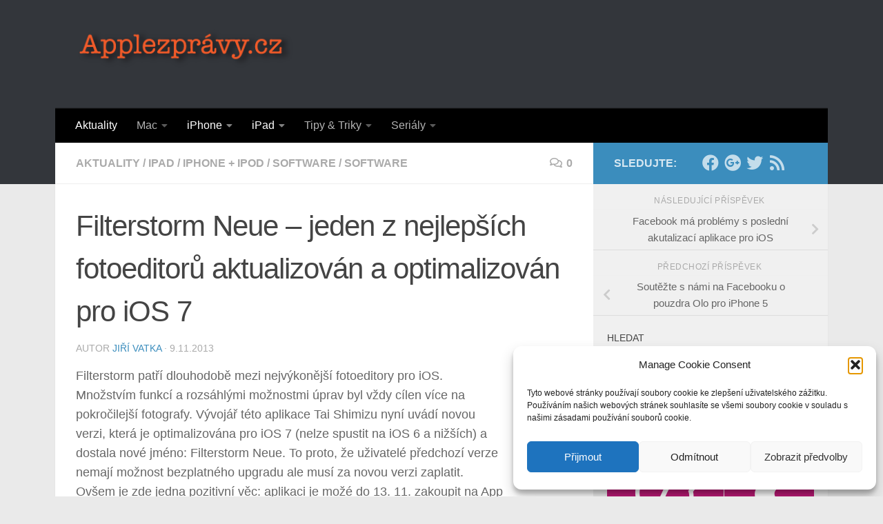

--- FILE ---
content_type: text/html; charset=UTF-8
request_url: https://applezpravy.cz/2013/11/09/filterstorm-neue-jeden-z-nejlepsich-fotoeditoru-aktualizovan-optimalizovan-pro-ios-7/
body_size: 25462
content:
<!DOCTYPE html>
<html class="no-js" lang="cs" id="html">
<head>
  <meta charset="UTF-8">
  <meta name="viewport" content="width=device-width, initial-scale=1.0">
  <link rel="profile" href="https://gmpg.org/xfn/11" />
  <link rel="pingback" href="https://applezpravy.cz/xmlrpc.php">

  <meta name='robots' content='index, follow, max-image-preview:large, max-snippet:-1, max-video-preview:-1' />
	<style>img:is([sizes="auto" i], [sizes^="auto," i]) { contain-intrinsic-size: 3000px 1500px }</style>
	<script>document.documentElement.className = document.documentElement.className.replace("no-js","js");</script>

	<!-- This site is optimized with the Yoast SEO plugin v26.8 - https://yoast.com/product/yoast-seo-wordpress/ -->
	<title>Filterstorm Neue - jeden z nejlepších fotoeditorů aktualizován a optimalizován pro iOS 7</title>
	<meta name="description" content="aktuality, novinky, zprávy ze světa Apple. iOS, Mac OS X, iPhone, iPod, iPad" />
	<link rel="canonical" href="https://applezpravy.cz/2013/11/09/filterstorm-neue-jeden-z-nejlepsich-fotoeditoru-aktualizovan-optimalizovan-pro-ios-7/" />
	<meta property="og:locale" content="cs_CZ" />
	<meta property="og:type" content="article" />
	<meta property="og:title" content="Filterstorm Neue - jeden z nejlepších fotoeditorů aktualizován a optimalizován pro iOS 7" />
	<meta property="og:description" content="aktuality, novinky, zprávy ze světa Apple. iOS, Mac OS X, iPhone, iPod, iPad" />
	<meta property="og:url" content="https://applezpravy.cz/2013/11/09/filterstorm-neue-jeden-z-nejlepsich-fotoeditoru-aktualizovan-optimalizovan-pro-ios-7/" />
	<meta property="og:site_name" content="Applezpravy.cz" />
	<meta property="article:publisher" content="https://www.facebook.com/applezpravycz" />
	<meta property="article:published_time" content="2013-11-09T10:18:58+00:00" />
	<meta property="og:image" content="https://applezpravy.cz/wp-content/uploads/Filterstorm_icon.png" />
	<meta property="og:image:width" content="150" />
	<meta property="og:image:height" content="147" />
	<meta property="og:image:type" content="image/png" />
	<meta name="author" content="Jiří Vatka" />
	<meta name="twitter:label1" content="Napsal(a)" />
	<meta name="twitter:data1" content="Jiří Vatka" />
	<meta name="twitter:label2" content="Odhadovaná doba čtení" />
	<meta name="twitter:data2" content="1 minuta" />
	<script type="application/ld+json" class="yoast-schema-graph">{"@context":"https://schema.org","@graph":[{"@type":"Article","@id":"https://applezpravy.cz/2013/11/09/filterstorm-neue-jeden-z-nejlepsich-fotoeditoru-aktualizovan-optimalizovan-pro-ios-7/#article","isPartOf":{"@id":"https://applezpravy.cz/2013/11/09/filterstorm-neue-jeden-z-nejlepsich-fotoeditoru-aktualizovan-optimalizovan-pro-ios-7/"},"author":{"name":"Jiří Vatka","@id":"https://applezpravy.cz/#/schema/person/2fa6c679304ab758e0eef1b7bed80c95"},"headline":"Filterstorm Neue &#8211; jeden z nejlepších fotoeditorů aktualizován a optimalizován pro iOS 7","datePublished":"2013-11-09T10:18:58+00:00","mainEntityOfPage":{"@id":"https://applezpravy.cz/2013/11/09/filterstorm-neue-jeden-z-nejlepsich-fotoeditoru-aktualizovan-optimalizovan-pro-ios-7/"},"wordCount":200,"commentCount":0,"publisher":{"@id":"https://applezpravy.cz/#organization"},"image":{"@id":"https://applezpravy.cz/2013/11/09/filterstorm-neue-jeden-z-nejlepsich-fotoeditoru-aktualizovan-optimalizovan-pro-ios-7/#primaryimage"},"thumbnailUrl":"https://applezpravy.cz/wp-content/uploads/Filterstorm_icon.png","keywords":["aktuality","Apple","AppStore","fotografování","iOS","iPad","iPhone","iPod","Software"],"articleSection":["Aktuality","iPad","iPhone + iPod","Software","Software"],"inLanguage":"cs","potentialAction":[{"@type":"CommentAction","name":"Comment","target":["https://applezpravy.cz/2013/11/09/filterstorm-neue-jeden-z-nejlepsich-fotoeditoru-aktualizovan-optimalizovan-pro-ios-7/#respond"]}]},{"@type":"WebPage","@id":"https://applezpravy.cz/2013/11/09/filterstorm-neue-jeden-z-nejlepsich-fotoeditoru-aktualizovan-optimalizovan-pro-ios-7/","url":"https://applezpravy.cz/2013/11/09/filterstorm-neue-jeden-z-nejlepsich-fotoeditoru-aktualizovan-optimalizovan-pro-ios-7/","name":"Filterstorm Neue - jeden z nejlepších fotoeditorů aktualizován a optimalizován pro iOS 7","isPartOf":{"@id":"https://applezpravy.cz/#website"},"primaryImageOfPage":{"@id":"https://applezpravy.cz/2013/11/09/filterstorm-neue-jeden-z-nejlepsich-fotoeditoru-aktualizovan-optimalizovan-pro-ios-7/#primaryimage"},"image":{"@id":"https://applezpravy.cz/2013/11/09/filterstorm-neue-jeden-z-nejlepsich-fotoeditoru-aktualizovan-optimalizovan-pro-ios-7/#primaryimage"},"thumbnailUrl":"https://applezpravy.cz/wp-content/uploads/Filterstorm_icon.png","datePublished":"2013-11-09T10:18:58+00:00","description":"aktuality, novinky, zprávy ze světa Apple. iOS, Mac OS X, iPhone, iPod, iPad","breadcrumb":{"@id":"https://applezpravy.cz/2013/11/09/filterstorm-neue-jeden-z-nejlepsich-fotoeditoru-aktualizovan-optimalizovan-pro-ios-7/#breadcrumb"},"inLanguage":"cs","potentialAction":[{"@type":"ReadAction","target":["https://applezpravy.cz/2013/11/09/filterstorm-neue-jeden-z-nejlepsich-fotoeditoru-aktualizovan-optimalizovan-pro-ios-7/"]}]},{"@type":"ImageObject","inLanguage":"cs","@id":"https://applezpravy.cz/2013/11/09/filterstorm-neue-jeden-z-nejlepsich-fotoeditoru-aktualizovan-optimalizovan-pro-ios-7/#primaryimage","url":"https://applezpravy.cz/wp-content/uploads/Filterstorm_icon.png","contentUrl":"https://applezpravy.cz/wp-content/uploads/Filterstorm_icon.png","width":150,"height":147},{"@type":"BreadcrumbList","@id":"https://applezpravy.cz/2013/11/09/filterstorm-neue-jeden-z-nejlepsich-fotoeditoru-aktualizovan-optimalizovan-pro-ios-7/#breadcrumb","itemListElement":[{"@type":"ListItem","position":1,"name":"Domů","item":"https://applezpravy.cz/"},{"@type":"ListItem","position":2,"name":"Filterstorm Neue &#8211; jeden z nejlepších fotoeditorů aktualizován a optimalizován pro iOS 7"}]},{"@type":"WebSite","@id":"https://applezpravy.cz/#website","url":"https://applezpravy.cz/","name":"Applezpravy.cz","description":"Aktuality a informace ze světa Apple. Novinky, recenze, názory","publisher":{"@id":"https://applezpravy.cz/#organization"},"potentialAction":[{"@type":"SearchAction","target":{"@type":"EntryPoint","urlTemplate":"https://applezpravy.cz/?s={search_term_string}"},"query-input":{"@type":"PropertyValueSpecification","valueRequired":true,"valueName":"search_term_string"}}],"inLanguage":"cs"},{"@type":"Organization","@id":"https://applezpravy.cz/#organization","name":"Applezpravy.cz","url":"https://applezpravy.cz/","logo":{"@type":"ImageObject","inLanguage":"cs","@id":"https://applezpravy.cz/#/schema/logo/image/","url":"https://applezpravy.cz/wp-content/uploads/Applezpravy_red.png","contentUrl":"https://applezpravy.cz/wp-content/uploads/Applezpravy_red.png","width":328,"height":62,"caption":"Applezpravy.cz"},"image":{"@id":"https://applezpravy.cz/#/schema/logo/image/"},"sameAs":["https://www.facebook.com/applezpravycz","https://x.com/applezpravycz"]},{"@type":"Person","@id":"https://applezpravy.cz/#/schema/person/2fa6c679304ab758e0eef1b7bed80c95","name":"Jiří Vatka","image":{"@type":"ImageObject","inLanguage":"cs","@id":"https://applezpravy.cz/#/schema/person/image/","url":"https://secure.gravatar.com/avatar/50a91008bbb70a46484fc649786cfed69422b7d1e6be33bbb2248693d3773a3b?s=96&d=mm&r=g","contentUrl":"https://secure.gravatar.com/avatar/50a91008bbb70a46484fc649786cfed69422b7d1e6be33bbb2248693d3773a3b?s=96&d=mm&r=g","caption":"Jiří Vatka"},"url":"https://applezpravy.cz/author/vatka/"}]}</script>
	<!-- / Yoast SEO plugin. -->


<link rel='dns-prefetch' href='//secure.gravatar.com' />
<link rel='dns-prefetch' href='//stats.wp.com' />
<link rel='dns-prefetch' href='//v0.wordpress.com' />
<link rel='dns-prefetch' href='//jetpack.wordpress.com' />
<link rel='dns-prefetch' href='//s0.wp.com' />
<link rel='dns-prefetch' href='//public-api.wordpress.com' />
<link rel='dns-prefetch' href='//0.gravatar.com' />
<link rel='dns-prefetch' href='//1.gravatar.com' />
<link rel='dns-prefetch' href='//2.gravatar.com' />
<link rel='dns-prefetch' href='//widgets.wp.com' />
<link rel='preconnect' href='//c0.wp.com' />
<link rel="alternate" type="application/rss+xml" title="Applezpravy.cz &raquo; RSS zdroj" href="https://applezpravy.cz/feed/" />
<link rel="alternate" type="application/rss+xml" title="Applezpravy.cz &raquo; RSS komentářů" href="https://applezpravy.cz/comments/feed/" />
<link rel="alternate" type="application/rss+xml" title="Applezpravy.cz &raquo; RSS komentářů pro Filterstorm Neue &#8211; jeden z nejlepších fotoeditorů aktualizován a optimalizován pro iOS 7" href="https://applezpravy.cz/2013/11/09/filterstorm-neue-jeden-z-nejlepsich-fotoeditoru-aktualizovan-optimalizovan-pro-ios-7/feed/" />
<script>
window._wpemojiSettings = {"baseUrl":"https:\/\/s.w.org\/images\/core\/emoji\/16.0.1\/72x72\/","ext":".png","svgUrl":"https:\/\/s.w.org\/images\/core\/emoji\/16.0.1\/svg\/","svgExt":".svg","source":{"wpemoji":"https:\/\/applezpravy.cz\/wp-includes\/js\/wp-emoji.js?ver=9acb7098b5c3064c0c09df939dbc3561","twemoji":"https:\/\/applezpravy.cz\/wp-includes\/js\/twemoji.js?ver=9acb7098b5c3064c0c09df939dbc3561"}};
/**
 * @output wp-includes/js/wp-emoji-loader.js
 */

/**
 * Emoji Settings as exported in PHP via _print_emoji_detection_script().
 * @typedef WPEmojiSettings
 * @type {object}
 * @property {?object} source
 * @property {?string} source.concatemoji
 * @property {?string} source.twemoji
 * @property {?string} source.wpemoji
 * @property {?boolean} DOMReady
 * @property {?Function} readyCallback
 */

/**
 * Support tests.
 * @typedef SupportTests
 * @type {object}
 * @property {?boolean} flag
 * @property {?boolean} emoji
 */

/**
 * IIFE to detect emoji support and load Twemoji if needed.
 *
 * @param {Window} window
 * @param {Document} document
 * @param {WPEmojiSettings} settings
 */
( function wpEmojiLoader( window, document, settings ) {
	if ( typeof Promise === 'undefined' ) {
		return;
	}

	var sessionStorageKey = 'wpEmojiSettingsSupports';
	var tests = [ 'flag', 'emoji' ];

	/**
	 * Checks whether the browser supports offloading to a Worker.
	 *
	 * @since 6.3.0
	 *
	 * @private
	 *
	 * @returns {boolean}
	 */
	function supportsWorkerOffloading() {
		return (
			typeof Worker !== 'undefined' &&
			typeof OffscreenCanvas !== 'undefined' &&
			typeof URL !== 'undefined' &&
			URL.createObjectURL &&
			typeof Blob !== 'undefined'
		);
	}

	/**
	 * @typedef SessionSupportTests
	 * @type {object}
	 * @property {number} timestamp
	 * @property {SupportTests} supportTests
	 */

	/**
	 * Get support tests from session.
	 *
	 * @since 6.3.0
	 *
	 * @private
	 *
	 * @returns {?SupportTests} Support tests, or null if not set or older than 1 week.
	 */
	function getSessionSupportTests() {
		try {
			/** @type {SessionSupportTests} */
			var item = JSON.parse(
				sessionStorage.getItem( sessionStorageKey )
			);
			if (
				typeof item === 'object' &&
				typeof item.timestamp === 'number' &&
				new Date().valueOf() < item.timestamp + 604800 && // Note: Number is a week in seconds.
				typeof item.supportTests === 'object'
			) {
				return item.supportTests;
			}
		} catch ( e ) {}
		return null;
	}

	/**
	 * Persist the supports in session storage.
	 *
	 * @since 6.3.0
	 *
	 * @private
	 *
	 * @param {SupportTests} supportTests Support tests.
	 */
	function setSessionSupportTests( supportTests ) {
		try {
			/** @type {SessionSupportTests} */
			var item = {
				supportTests: supportTests,
				timestamp: new Date().valueOf()
			};

			sessionStorage.setItem(
				sessionStorageKey,
				JSON.stringify( item )
			);
		} catch ( e ) {}
	}

	/**
	 * Checks if two sets of Emoji characters render the same visually.
	 *
	 * This is used to determine if the browser is rendering an emoji with multiple data points
	 * correctly. set1 is the emoji in the correct form, using a zero-width joiner. set2 is the emoji
	 * in the incorrect form, using a zero-width space. If the two sets render the same, then the browser
	 * does not support the emoji correctly.
	 *
	 * This function may be serialized to run in a Worker. Therefore, it cannot refer to variables from the containing
	 * scope. Everything must be passed by parameters.
	 *
	 * @since 4.9.0
	 *
	 * @private
	 *
	 * @param {CanvasRenderingContext2D} context 2D Context.
	 * @param {string} set1 Set of Emoji to test.
	 * @param {string} set2 Set of Emoji to test.
	 *
	 * @return {boolean} True if the two sets render the same.
	 */
	function emojiSetsRenderIdentically( context, set1, set2 ) {
		// Cleanup from previous test.
		context.clearRect( 0, 0, context.canvas.width, context.canvas.height );
		context.fillText( set1, 0, 0 );
		var rendered1 = new Uint32Array(
			context.getImageData(
				0,
				0,
				context.canvas.width,
				context.canvas.height
			).data
		);

		// Cleanup from previous test.
		context.clearRect( 0, 0, context.canvas.width, context.canvas.height );
		context.fillText( set2, 0, 0 );
		var rendered2 = new Uint32Array(
			context.getImageData(
				0,
				0,
				context.canvas.width,
				context.canvas.height
			).data
		);

		return rendered1.every( function ( rendered2Data, index ) {
			return rendered2Data === rendered2[ index ];
		} );
	}

	/**
	 * Checks if the center point of a single emoji is empty.
	 *
	 * This is used to determine if the browser is rendering an emoji with a single data point
	 * correctly. The center point of an incorrectly rendered emoji will be empty. A correctly
	 * rendered emoji will have a non-zero value at the center point.
	 *
	 * This function may be serialized to run in a Worker. Therefore, it cannot refer to variables from the containing
	 * scope. Everything must be passed by parameters.
	 *
	 * @since 6.8.2
	 *
	 * @private
	 *
	 * @param {CanvasRenderingContext2D} context 2D Context.
	 * @param {string} emoji Emoji to test.
	 *
	 * @return {boolean} True if the center point is empty.
	 */
	function emojiRendersEmptyCenterPoint( context, emoji ) {
		// Cleanup from previous test.
		context.clearRect( 0, 0, context.canvas.width, context.canvas.height );
		context.fillText( emoji, 0, 0 );

		// Test if the center point (16, 16) is empty (0,0,0,0).
		var centerPoint = context.getImageData(16, 16, 1, 1);
		for ( var i = 0; i < centerPoint.data.length; i++ ) {
			if ( centerPoint.data[ i ] !== 0 ) {
				// Stop checking the moment it's known not to be empty.
				return false;
			}
		}

		return true;
	}

	/**
	 * Determines if the browser properly renders Emoji that Twemoji can supplement.
	 *
	 * This function may be serialized to run in a Worker. Therefore, it cannot refer to variables from the containing
	 * scope. Everything must be passed by parameters.
	 *
	 * @since 4.2.0
	 *
	 * @private
	 *
	 * @param {CanvasRenderingContext2D} context 2D Context.
	 * @param {string} type Whether to test for support of "flag" or "emoji".
	 * @param {Function} emojiSetsRenderIdentically Reference to emojiSetsRenderIdentically function, needed due to minification.
	 * @param {Function} emojiRendersEmptyCenterPoint Reference to emojiRendersEmptyCenterPoint function, needed due to minification.
	 *
	 * @return {boolean} True if the browser can render emoji, false if it cannot.
	 */
	function browserSupportsEmoji( context, type, emojiSetsRenderIdentically, emojiRendersEmptyCenterPoint ) {
		var isIdentical;

		switch ( type ) {
			case 'flag':
				/*
				 * Test for Transgender flag compatibility. Added in Unicode 13.
				 *
				 * To test for support, we try to render it, and compare the rendering to how it would look if
				 * the browser doesn't render it correctly (white flag emoji + transgender symbol).
				 */
				isIdentical = emojiSetsRenderIdentically(
					context,
					'\uD83C\uDFF3\uFE0F\u200D\u26A7\uFE0F', // as a zero-width joiner sequence
					'\uD83C\uDFF3\uFE0F\u200B\u26A7\uFE0F' // separated by a zero-width space
				);

				if ( isIdentical ) {
					return false;
				}

				/*
				 * Test for Sark flag compatibility. This is the least supported of the letter locale flags,
				 * so gives us an easy test for full support.
				 *
				 * To test for support, we try to render it, and compare the rendering to how it would look if
				 * the browser doesn't render it correctly ([C] + [Q]).
				 */
				isIdentical = emojiSetsRenderIdentically(
					context,
					'\uD83C\uDDE8\uD83C\uDDF6', // as the sequence of two code points
					'\uD83C\uDDE8\u200B\uD83C\uDDF6' // as the two code points separated by a zero-width space
				);

				if ( isIdentical ) {
					return false;
				}

				/*
				 * Test for English flag compatibility. England is a country in the United Kingdom, it
				 * does not have a two letter locale code but rather a five letter sub-division code.
				 *
				 * To test for support, we try to render it, and compare the rendering to how it would look if
				 * the browser doesn't render it correctly (black flag emoji + [G] + [B] + [E] + [N] + [G]).
				 */
				isIdentical = emojiSetsRenderIdentically(
					context,
					// as the flag sequence
					'\uD83C\uDFF4\uDB40\uDC67\uDB40\uDC62\uDB40\uDC65\uDB40\uDC6E\uDB40\uDC67\uDB40\uDC7F',
					// with each code point separated by a zero-width space
					'\uD83C\uDFF4\u200B\uDB40\uDC67\u200B\uDB40\uDC62\u200B\uDB40\uDC65\u200B\uDB40\uDC6E\u200B\uDB40\uDC67\u200B\uDB40\uDC7F'
				);

				return ! isIdentical;
			case 'emoji':
				/*
				 * Does Emoji 16.0 cause the browser to go splat?
				 *
				 * To test for Emoji 16.0 support, try to render a new emoji: Splatter.
				 *
				 * The splatter emoji is a single code point emoji. Testing for browser support
				 * required testing the center point of the emoji to see if it is empty.
				 *
				 * 0xD83E 0xDEDF (\uD83E\uDEDF) == 🫟 Splatter.
				 *
				 * When updating this test, please ensure that the emoji is either a single code point
				 * or switch to using the emojiSetsRenderIdentically function and testing with a zero-width
				 * joiner vs a zero-width space.
				 */
				var notSupported = emojiRendersEmptyCenterPoint( context, '\uD83E\uDEDF' );
				return ! notSupported;
		}

		return false;
	}

	/**
	 * Checks emoji support tests.
	 *
	 * This function may be serialized to run in a Worker. Therefore, it cannot refer to variables from the containing
	 * scope. Everything must be passed by parameters.
	 *
	 * @since 6.3.0
	 *
	 * @private
	 *
	 * @param {string[]} tests Tests.
	 * @param {Function} browserSupportsEmoji Reference to browserSupportsEmoji function, needed due to minification.
	 * @param {Function} emojiSetsRenderIdentically Reference to emojiSetsRenderIdentically function, needed due to minification.
	 * @param {Function} emojiRendersEmptyCenterPoint Reference to emojiRendersEmptyCenterPoint function, needed due to minification.
	 *
	 * @return {SupportTests} Support tests.
	 */
	function testEmojiSupports( tests, browserSupportsEmoji, emojiSetsRenderIdentically, emojiRendersEmptyCenterPoint ) {
		var canvas;
		if (
			typeof WorkerGlobalScope !== 'undefined' &&
			self instanceof WorkerGlobalScope
		) {
			canvas = new OffscreenCanvas( 300, 150 ); // Dimensions are default for HTMLCanvasElement.
		} else {
			canvas = document.createElement( 'canvas' );
		}

		var context = canvas.getContext( '2d', { willReadFrequently: true } );

		/*
		 * Chrome on OS X added native emoji rendering in M41. Unfortunately,
		 * it doesn't work when the font is bolder than 500 weight. So, we
		 * check for bold rendering support to avoid invisible emoji in Chrome.
		 */
		context.textBaseline = 'top';
		context.font = '600 32px Arial';

		var supports = {};
		tests.forEach( function ( test ) {
			supports[ test ] = browserSupportsEmoji( context, test, emojiSetsRenderIdentically, emojiRendersEmptyCenterPoint );
		} );
		return supports;
	}

	/**
	 * Adds a script to the head of the document.
	 *
	 * @ignore
	 *
	 * @since 4.2.0
	 *
	 * @param {string} src The url where the script is located.
	 *
	 * @return {void}
	 */
	function addScript( src ) {
		var script = document.createElement( 'script' );
		script.src = src;
		script.defer = true;
		document.head.appendChild( script );
	}

	settings.supports = {
		everything: true,
		everythingExceptFlag: true
	};

	// Create a promise for DOMContentLoaded since the worker logic may finish after the event has fired.
	var domReadyPromise = new Promise( function ( resolve ) {
		document.addEventListener( 'DOMContentLoaded', resolve, {
			once: true
		} );
	} );

	// Obtain the emoji support from the browser, asynchronously when possible.
	new Promise( function ( resolve ) {
		var supportTests = getSessionSupportTests();
		if ( supportTests ) {
			resolve( supportTests );
			return;
		}

		if ( supportsWorkerOffloading() ) {
			try {
				// Note that the functions are being passed as arguments due to minification.
				var workerScript =
					'postMessage(' +
					testEmojiSupports.toString() +
					'(' +
					[
						JSON.stringify( tests ),
						browserSupportsEmoji.toString(),
						emojiSetsRenderIdentically.toString(),
						emojiRendersEmptyCenterPoint.toString()
					].join( ',' ) +
					'));';
				var blob = new Blob( [ workerScript ], {
					type: 'text/javascript'
				} );
				var worker = new Worker( URL.createObjectURL( blob ), { name: 'wpTestEmojiSupports' } );
				worker.onmessage = function ( event ) {
					supportTests = event.data;
					setSessionSupportTests( supportTests );
					worker.terminate();
					resolve( supportTests );
				};
				return;
			} catch ( e ) {}
		}

		supportTests = testEmojiSupports( tests, browserSupportsEmoji, emojiSetsRenderIdentically, emojiRendersEmptyCenterPoint );
		setSessionSupportTests( supportTests );
		resolve( supportTests );
	} )
		// Once the browser emoji support has been obtained from the session, finalize the settings.
		.then( function ( supportTests ) {
			/*
			 * Tests the browser support for flag emojis and other emojis, and adjusts the
			 * support settings accordingly.
			 */
			for ( var test in supportTests ) {
				settings.supports[ test ] = supportTests[ test ];

				settings.supports.everything =
					settings.supports.everything && settings.supports[ test ];

				if ( 'flag' !== test ) {
					settings.supports.everythingExceptFlag =
						settings.supports.everythingExceptFlag &&
						settings.supports[ test ];
				}
			}

			settings.supports.everythingExceptFlag =
				settings.supports.everythingExceptFlag &&
				! settings.supports.flag;

			// Sets DOMReady to false and assigns a ready function to settings.
			settings.DOMReady = false;
			settings.readyCallback = function () {
				settings.DOMReady = true;
			};
		} )
		.then( function () {
			return domReadyPromise;
		} )
		.then( function () {
			// When the browser can not render everything we need to load a polyfill.
			if ( ! settings.supports.everything ) {
				settings.readyCallback();

				var src = settings.source || {};

				if ( src.concatemoji ) {
					addScript( src.concatemoji );
				} else if ( src.wpemoji && src.twemoji ) {
					addScript( src.twemoji );
					addScript( src.wpemoji );
				}
			}
		} );
} )( window, document, window._wpemojiSettings );
</script>
<link rel='stylesheet' id='jetpack_related-posts-css' href='https://c0.wp.com/p/jetpack/15.4/modules/related-posts/related-posts.css' media='all' />
<style id='wp-emoji-styles-inline-css'>

	img.wp-smiley, img.emoji {
		display: inline !important;
		border: none !important;
		box-shadow: none !important;
		height: 1em !important;
		width: 1em !important;
		margin: 0 0.07em !important;
		vertical-align: -0.1em !important;
		background: none !important;
		padding: 0 !important;
	}
</style>
<link rel='stylesheet' id='wp-block-library-css' href='https://c0.wp.com/c/6.8.3/wp-includes/css/dist/block-library/style.css' media='all' />
<style id='classic-theme-styles-inline-css'>
/**
 * These rules are needed for backwards compatibility.
 * They should match the button element rules in the base theme.json file.
 */
.wp-block-button__link {
	color: #ffffff;
	background-color: #32373c;
	border-radius: 9999px; /* 100% causes an oval, but any explicit but really high value retains the pill shape. */

	/* This needs a low specificity so it won't override the rules from the button element if defined in theme.json. */
	box-shadow: none;
	text-decoration: none;

	/* The extra 2px are added to size solids the same as the outline versions.*/
	padding: calc(0.667em + 2px) calc(1.333em + 2px);

	font-size: 1.125em;
}

.wp-block-file__button {
	background: #32373c;
	color: #ffffff;
	text-decoration: none;
}

</style>
<link rel='stylesheet' id='mediaelement-css' href='https://c0.wp.com/c/6.8.3/wp-includes/js/mediaelement/mediaelementplayer-legacy.min.css' media='all' />
<link rel='stylesheet' id='wp-mediaelement-css' href='https://c0.wp.com/c/6.8.3/wp-includes/js/mediaelement/wp-mediaelement.css' media='all' />
<style id='jetpack-sharing-buttons-style-inline-css'>
.jetpack-sharing-buttons__services-list{display:flex;flex-direction:row;flex-wrap:wrap;gap:0;list-style-type:none;margin:5px;padding:0}.jetpack-sharing-buttons__services-list.has-small-icon-size{font-size:12px}.jetpack-sharing-buttons__services-list.has-normal-icon-size{font-size:16px}.jetpack-sharing-buttons__services-list.has-large-icon-size{font-size:24px}.jetpack-sharing-buttons__services-list.has-huge-icon-size{font-size:36px}@media print{.jetpack-sharing-buttons__services-list{display:none!important}}.editor-styles-wrapper .wp-block-jetpack-sharing-buttons{gap:0;padding-inline-start:0}ul.jetpack-sharing-buttons__services-list.has-background{padding:1.25em 2.375em}
</style>
<style id='global-styles-inline-css'>
:root{--wp--preset--aspect-ratio--square: 1;--wp--preset--aspect-ratio--4-3: 4/3;--wp--preset--aspect-ratio--3-4: 3/4;--wp--preset--aspect-ratio--3-2: 3/2;--wp--preset--aspect-ratio--2-3: 2/3;--wp--preset--aspect-ratio--16-9: 16/9;--wp--preset--aspect-ratio--9-16: 9/16;--wp--preset--color--black: #000000;--wp--preset--color--cyan-bluish-gray: #abb8c3;--wp--preset--color--white: #ffffff;--wp--preset--color--pale-pink: #f78da7;--wp--preset--color--vivid-red: #cf2e2e;--wp--preset--color--luminous-vivid-orange: #ff6900;--wp--preset--color--luminous-vivid-amber: #fcb900;--wp--preset--color--light-green-cyan: #7bdcb5;--wp--preset--color--vivid-green-cyan: #00d084;--wp--preset--color--pale-cyan-blue: #8ed1fc;--wp--preset--color--vivid-cyan-blue: #0693e3;--wp--preset--color--vivid-purple: #9b51e0;--wp--preset--gradient--vivid-cyan-blue-to-vivid-purple: linear-gradient(135deg,rgba(6,147,227,1) 0%,rgb(155,81,224) 100%);--wp--preset--gradient--light-green-cyan-to-vivid-green-cyan: linear-gradient(135deg,rgb(122,220,180) 0%,rgb(0,208,130) 100%);--wp--preset--gradient--luminous-vivid-amber-to-luminous-vivid-orange: linear-gradient(135deg,rgba(252,185,0,1) 0%,rgba(255,105,0,1) 100%);--wp--preset--gradient--luminous-vivid-orange-to-vivid-red: linear-gradient(135deg,rgba(255,105,0,1) 0%,rgb(207,46,46) 100%);--wp--preset--gradient--very-light-gray-to-cyan-bluish-gray: linear-gradient(135deg,rgb(238,238,238) 0%,rgb(169,184,195) 100%);--wp--preset--gradient--cool-to-warm-spectrum: linear-gradient(135deg,rgb(74,234,220) 0%,rgb(151,120,209) 20%,rgb(207,42,186) 40%,rgb(238,44,130) 60%,rgb(251,105,98) 80%,rgb(254,248,76) 100%);--wp--preset--gradient--blush-light-purple: linear-gradient(135deg,rgb(255,206,236) 0%,rgb(152,150,240) 100%);--wp--preset--gradient--blush-bordeaux: linear-gradient(135deg,rgb(254,205,165) 0%,rgb(254,45,45) 50%,rgb(107,0,62) 100%);--wp--preset--gradient--luminous-dusk: linear-gradient(135deg,rgb(255,203,112) 0%,rgb(199,81,192) 50%,rgb(65,88,208) 100%);--wp--preset--gradient--pale-ocean: linear-gradient(135deg,rgb(255,245,203) 0%,rgb(182,227,212) 50%,rgb(51,167,181) 100%);--wp--preset--gradient--electric-grass: linear-gradient(135deg,rgb(202,248,128) 0%,rgb(113,206,126) 100%);--wp--preset--gradient--midnight: linear-gradient(135deg,rgb(2,3,129) 0%,rgb(40,116,252) 100%);--wp--preset--font-size--small: 13px;--wp--preset--font-size--medium: 20px;--wp--preset--font-size--large: 36px;--wp--preset--font-size--x-large: 42px;--wp--preset--spacing--20: 0.44rem;--wp--preset--spacing--30: 0.67rem;--wp--preset--spacing--40: 1rem;--wp--preset--spacing--50: 1.5rem;--wp--preset--spacing--60: 2.25rem;--wp--preset--spacing--70: 3.38rem;--wp--preset--spacing--80: 5.06rem;--wp--preset--shadow--natural: 6px 6px 9px rgba(0, 0, 0, 0.2);--wp--preset--shadow--deep: 12px 12px 50px rgba(0, 0, 0, 0.4);--wp--preset--shadow--sharp: 6px 6px 0px rgba(0, 0, 0, 0.2);--wp--preset--shadow--outlined: 6px 6px 0px -3px rgba(255, 255, 255, 1), 6px 6px rgba(0, 0, 0, 1);--wp--preset--shadow--crisp: 6px 6px 0px rgba(0, 0, 0, 1);}:where(.is-layout-flex){gap: 0.5em;}:where(.is-layout-grid){gap: 0.5em;}body .is-layout-flex{display: flex;}.is-layout-flex{flex-wrap: wrap;align-items: center;}.is-layout-flex > :is(*, div){margin: 0;}body .is-layout-grid{display: grid;}.is-layout-grid > :is(*, div){margin: 0;}:where(.wp-block-columns.is-layout-flex){gap: 2em;}:where(.wp-block-columns.is-layout-grid){gap: 2em;}:where(.wp-block-post-template.is-layout-flex){gap: 1.25em;}:where(.wp-block-post-template.is-layout-grid){gap: 1.25em;}.has-black-color{color: var(--wp--preset--color--black) !important;}.has-cyan-bluish-gray-color{color: var(--wp--preset--color--cyan-bluish-gray) !important;}.has-white-color{color: var(--wp--preset--color--white) !important;}.has-pale-pink-color{color: var(--wp--preset--color--pale-pink) !important;}.has-vivid-red-color{color: var(--wp--preset--color--vivid-red) !important;}.has-luminous-vivid-orange-color{color: var(--wp--preset--color--luminous-vivid-orange) !important;}.has-luminous-vivid-amber-color{color: var(--wp--preset--color--luminous-vivid-amber) !important;}.has-light-green-cyan-color{color: var(--wp--preset--color--light-green-cyan) !important;}.has-vivid-green-cyan-color{color: var(--wp--preset--color--vivid-green-cyan) !important;}.has-pale-cyan-blue-color{color: var(--wp--preset--color--pale-cyan-blue) !important;}.has-vivid-cyan-blue-color{color: var(--wp--preset--color--vivid-cyan-blue) !important;}.has-vivid-purple-color{color: var(--wp--preset--color--vivid-purple) !important;}.has-black-background-color{background-color: var(--wp--preset--color--black) !important;}.has-cyan-bluish-gray-background-color{background-color: var(--wp--preset--color--cyan-bluish-gray) !important;}.has-white-background-color{background-color: var(--wp--preset--color--white) !important;}.has-pale-pink-background-color{background-color: var(--wp--preset--color--pale-pink) !important;}.has-vivid-red-background-color{background-color: var(--wp--preset--color--vivid-red) !important;}.has-luminous-vivid-orange-background-color{background-color: var(--wp--preset--color--luminous-vivid-orange) !important;}.has-luminous-vivid-amber-background-color{background-color: var(--wp--preset--color--luminous-vivid-amber) !important;}.has-light-green-cyan-background-color{background-color: var(--wp--preset--color--light-green-cyan) !important;}.has-vivid-green-cyan-background-color{background-color: var(--wp--preset--color--vivid-green-cyan) !important;}.has-pale-cyan-blue-background-color{background-color: var(--wp--preset--color--pale-cyan-blue) !important;}.has-vivid-cyan-blue-background-color{background-color: var(--wp--preset--color--vivid-cyan-blue) !important;}.has-vivid-purple-background-color{background-color: var(--wp--preset--color--vivid-purple) !important;}.has-black-border-color{border-color: var(--wp--preset--color--black) !important;}.has-cyan-bluish-gray-border-color{border-color: var(--wp--preset--color--cyan-bluish-gray) !important;}.has-white-border-color{border-color: var(--wp--preset--color--white) !important;}.has-pale-pink-border-color{border-color: var(--wp--preset--color--pale-pink) !important;}.has-vivid-red-border-color{border-color: var(--wp--preset--color--vivid-red) !important;}.has-luminous-vivid-orange-border-color{border-color: var(--wp--preset--color--luminous-vivid-orange) !important;}.has-luminous-vivid-amber-border-color{border-color: var(--wp--preset--color--luminous-vivid-amber) !important;}.has-light-green-cyan-border-color{border-color: var(--wp--preset--color--light-green-cyan) !important;}.has-vivid-green-cyan-border-color{border-color: var(--wp--preset--color--vivid-green-cyan) !important;}.has-pale-cyan-blue-border-color{border-color: var(--wp--preset--color--pale-cyan-blue) !important;}.has-vivid-cyan-blue-border-color{border-color: var(--wp--preset--color--vivid-cyan-blue) !important;}.has-vivid-purple-border-color{border-color: var(--wp--preset--color--vivid-purple) !important;}.has-vivid-cyan-blue-to-vivid-purple-gradient-background{background: var(--wp--preset--gradient--vivid-cyan-blue-to-vivid-purple) !important;}.has-light-green-cyan-to-vivid-green-cyan-gradient-background{background: var(--wp--preset--gradient--light-green-cyan-to-vivid-green-cyan) !important;}.has-luminous-vivid-amber-to-luminous-vivid-orange-gradient-background{background: var(--wp--preset--gradient--luminous-vivid-amber-to-luminous-vivid-orange) !important;}.has-luminous-vivid-orange-to-vivid-red-gradient-background{background: var(--wp--preset--gradient--luminous-vivid-orange-to-vivid-red) !important;}.has-very-light-gray-to-cyan-bluish-gray-gradient-background{background: var(--wp--preset--gradient--very-light-gray-to-cyan-bluish-gray) !important;}.has-cool-to-warm-spectrum-gradient-background{background: var(--wp--preset--gradient--cool-to-warm-spectrum) !important;}.has-blush-light-purple-gradient-background{background: var(--wp--preset--gradient--blush-light-purple) !important;}.has-blush-bordeaux-gradient-background{background: var(--wp--preset--gradient--blush-bordeaux) !important;}.has-luminous-dusk-gradient-background{background: var(--wp--preset--gradient--luminous-dusk) !important;}.has-pale-ocean-gradient-background{background: var(--wp--preset--gradient--pale-ocean) !important;}.has-electric-grass-gradient-background{background: var(--wp--preset--gradient--electric-grass) !important;}.has-midnight-gradient-background{background: var(--wp--preset--gradient--midnight) !important;}.has-small-font-size{font-size: var(--wp--preset--font-size--small) !important;}.has-medium-font-size{font-size: var(--wp--preset--font-size--medium) !important;}.has-large-font-size{font-size: var(--wp--preset--font-size--large) !important;}.has-x-large-font-size{font-size: var(--wp--preset--font-size--x-large) !important;}
:where(.wp-block-post-template.is-layout-flex){gap: 1.25em;}:where(.wp-block-post-template.is-layout-grid){gap: 1.25em;}
:where(.wp-block-columns.is-layout-flex){gap: 2em;}:where(.wp-block-columns.is-layout-grid){gap: 2em;}
:root :where(.wp-block-pullquote){font-size: 1.5em;line-height: 1.6;}
</style>
<link rel='stylesheet' id='social-widget-css' href='https://applezpravy.cz/wp-content/plugins/social-media-widget/social_widget.css?ver=9acb7098b5c3064c0c09df939dbc3561' media='all' />
<link rel='stylesheet' id='cmplz-general-css' href='https://applezpravy.cz/wp-content/plugins/complianz-gdpr/assets/css/cookieblocker.css?ver=1765983834' media='all' />
<link rel='stylesheet' id='hueman-main-style-css' href='https://applezpravy.cz/wp-content/themes/hueman/assets/front/css/main.min.css?ver=1769770067' media='all' />
<style id='hueman-main-style-inline-css'>
body { font-family:Arial, sans-serif;font-size:1.00rem }@media only screen and (min-width: 720px) {
        .nav > li { font-size:1.00rem; }
      }.container-inner { max-width: 1120px; }.sidebar .widget { padding-left: 20px; padding-right: 20px; padding-top: 20px; }::selection { background-color: #3b8dbd; }
::-moz-selection { background-color: #3b8dbd; }a,a>span.hu-external::after,.themeform label .required,#flexslider-featured .flex-direction-nav .flex-next:hover,#flexslider-featured .flex-direction-nav .flex-prev:hover,.post-hover:hover .post-title a,.post-title a:hover,.sidebar.s1 .post-nav li a:hover i,.content .post-nav li a:hover i,.post-related a:hover,.sidebar.s1 .widget_rss ul li a,#footer .widget_rss ul li a,.sidebar.s1 .widget_calendar a,#footer .widget_calendar a,.sidebar.s1 .alx-tab .tab-item-category a,.sidebar.s1 .alx-posts .post-item-category a,.sidebar.s1 .alx-tab li:hover .tab-item-title a,.sidebar.s1 .alx-tab li:hover .tab-item-comment a,.sidebar.s1 .alx-posts li:hover .post-item-title a,#footer .alx-tab .tab-item-category a,#footer .alx-posts .post-item-category a,#footer .alx-tab li:hover .tab-item-title a,#footer .alx-tab li:hover .tab-item-comment a,#footer .alx-posts li:hover .post-item-title a,.comment-tabs li.active a,.comment-awaiting-moderation,.child-menu a:hover,.child-menu .current_page_item > a,.wp-pagenavi a{ color: #3b8dbd; }input[type="submit"],.themeform button[type="submit"],.sidebar.s1 .sidebar-top,.sidebar.s1 .sidebar-toggle,#flexslider-featured .flex-control-nav li a.flex-active,.post-tags a:hover,.sidebar.s1 .widget_calendar caption,#footer .widget_calendar caption,.author-bio .bio-avatar:after,.commentlist li.bypostauthor > .comment-body:after,.commentlist li.comment-author-admin > .comment-body:after{ background-color: #3b8dbd; }.post-format .format-container { border-color: #3b8dbd; }.sidebar.s1 .alx-tabs-nav li.active a,#footer .alx-tabs-nav li.active a,.comment-tabs li.active a,.wp-pagenavi a:hover,.wp-pagenavi a:active,.wp-pagenavi span.current{ border-bottom-color: #3b8dbd!important; }.sidebar.s2 .post-nav li a:hover i,
.sidebar.s2 .widget_rss ul li a,
.sidebar.s2 .widget_calendar a,
.sidebar.s2 .alx-tab .tab-item-category a,
.sidebar.s2 .alx-posts .post-item-category a,
.sidebar.s2 .alx-tab li:hover .tab-item-title a,
.sidebar.s2 .alx-tab li:hover .tab-item-comment a,
.sidebar.s2 .alx-posts li:hover .post-item-title a { color: #dd4242; }
.sidebar.s2 .sidebar-top,.sidebar.s2 .sidebar-toggle,.post-comments,.jp-play-bar,.jp-volume-bar-value,.sidebar.s2 .widget_calendar caption{ background-color: #dd4242; }.sidebar.s2 .alx-tabs-nav li.active a { border-bottom-color: #dd4242; }
.post-comments::before { border-right-color: #dd4242; }
      .search-expand,
              #nav-topbar.nav-container { background-color: #26272b}@media only screen and (min-width: 720px) {
                #nav-topbar .nav ul { background-color: #26272b; }
              }.is-scrolled #header .nav-container.desktop-sticky,
              .is-scrolled #header .search-expand { background-color: #26272b; background-color: rgba(38,39,43,0.90) }.is-scrolled .topbar-transparent #nav-topbar.desktop-sticky .nav ul { background-color: #26272b; background-color: rgba(38,39,43,0.95) }#header { background-color: #33363b; }
@media only screen and (min-width: 720px) {
  #nav-header .nav ul { background-color: #33363b; }
}
        #header #nav-mobile { background-color: #33363b; }.is-scrolled #header #nav-mobile { background-color: #33363b; background-color: rgba(51,54,59,0.90) }#nav-header.nav-container, #main-header-search .search-expand { background-color: #000000; }
@media only screen and (min-width: 720px) {
  #nav-header .nav ul { background-color: #000000; }
}
        
</style>
<link rel='stylesheet' id='hueman-font-awesome-css' href='https://applezpravy.cz/wp-content/themes/hueman/assets/front/css/font-awesome.min.css?ver=1769770067' media='all' />
<link rel='stylesheet' id='jetpack_likes-css' href='https://c0.wp.com/p/jetpack/15.4/modules/likes/style.css' media='all' />
<link rel='stylesheet' id='sharedaddy-css' href='https://c0.wp.com/p/jetpack/15.4/modules/sharedaddy/sharing.css' media='all' />
<link rel='stylesheet' id='social-logos-css' href='https://c0.wp.com/p/jetpack/15.4/_inc/social-logos/social-logos.css' media='all' />
<script id="jetpack_related-posts-js-extra">
var related_posts_js_options = {"post_heading":"h4"};
</script>
<script src="https://c0.wp.com/p/jetpack/15.4/modules/related-posts/related-posts.js" id="jetpack_related-posts-js"></script>
<script src="https://applezpravy.cz/wp-content/plugins/wp-retina-2x/app/picturefill.min.js?ver=1765897420" id="wr2x-picturefill-js-js"></script>
<script src="https://c0.wp.com/c/6.8.3/wp-includes/js/jquery/jquery.js" id="jquery-core-js"></script>
<script src="https://c0.wp.com/c/6.8.3/wp-includes/js/jquery/jquery-migrate.js" id="jquery-migrate-js"></script>
<link rel="https://api.w.org/" href="https://applezpravy.cz/wp-json/" /><link rel="alternate" title="JSON" type="application/json" href="https://applezpravy.cz/wp-json/wp/v2/posts/1447" /><link rel="EditURI" type="application/rsd+xml" title="RSD" href="https://applezpravy.cz/xmlrpc.php?rsd" />
<link rel="alternate" title="oEmbed (JSON)" type="application/json+oembed" href="https://applezpravy.cz/wp-json/oembed/1.0/embed?url=https%3A%2F%2Fapplezpravy.cz%2F2013%2F11%2F09%2Ffilterstorm-neue-jeden-z-nejlepsich-fotoeditoru-aktualizovan-optimalizovan-pro-ios-7%2F" />
<link rel="alternate" title="oEmbed (XML)" type="text/xml+oembed" href="https://applezpravy.cz/wp-json/oembed/1.0/embed?url=https%3A%2F%2Fapplezpravy.cz%2F2013%2F11%2F09%2Ffilterstorm-neue-jeden-z-nejlepsich-fotoeditoru-aktualizovan-optimalizovan-pro-ios-7%2F&#038;format=xml" />
	<style>img#wpstats{display:none}</style>
					<style>.cmplz-hidden {
					display: none !important;
				}</style>    <link rel="preload" as="font" type="font/woff2" href="https://applezpravy.cz/wp-content/themes/hueman/assets/front/webfonts/fa-brands-400.woff2?v=5.15.2" crossorigin="anonymous"/>
    <link rel="preload" as="font" type="font/woff2" href="https://applezpravy.cz/wp-content/themes/hueman/assets/front/webfonts/fa-regular-400.woff2?v=5.15.2" crossorigin="anonymous"/>
    <link rel="preload" as="font" type="font/woff2" href="https://applezpravy.cz/wp-content/themes/hueman/assets/front/webfonts/fa-solid-900.woff2?v=5.15.2" crossorigin="anonymous"/>
  <!--[if lt IE 9]>
<script src="https://applezpravy.cz/wp-content/themes/hueman/assets/front/js/ie/html5shiv-printshiv.min.js"></script>
<script src="https://applezpravy.cz/wp-content/themes/hueman/assets/front/js/ie/selectivizr.js"></script>
<![endif]-->
</head>

<body data-rsssl=1 data-cmplz=1 class="wp-singular post-template-default single single-post postid-1447 single-format-standard wp-custom-logo wp-embed-responsive wp-theme-hueman col-2cl full-width header-desktop-sticky header-mobile-sticky hueman-3-7-27 chrome">
<div id="wrapper">
  <a class="screen-reader-text skip-link" href="#content">Skip to content</a>
  
  <header id="header" class="main-menu-mobile-on one-mobile-menu main_menu header-ads-desktop header-ads-mobile topbar-transparent no-header-img">
        <nav class="nav-container group mobile-menu mobile-sticky " id="nav-mobile" data-menu-id="header-1">
  <div class="mobile-title-logo-in-header"><p class="site-title">                  <a class="custom-logo-link" href="https://applezpravy.cz/" rel="home" title="Applezpravy.cz | Home page"><img src="https://applezpravy.cz/wp-content/uploads/Applezpravy_red.png" alt="Applezpravy.cz" width="328" height="62"/></a>                </p></div>
        
                    <!-- <div class="ham__navbar-toggler collapsed" aria-expanded="false">
          <div class="ham__navbar-span-wrapper">
            <span class="ham-toggler-menu__span"></span>
          </div>
        </div> -->
        <button class="ham__navbar-toggler-two collapsed" title="Menu" aria-expanded="false">
          <span class="ham__navbar-span-wrapper">
            <span class="line line-1"></span>
            <span class="line line-2"></span>
            <span class="line line-3"></span>
          </span>
        </button>
            
      <div class="nav-text"></div>
      <div class="nav-wrap container">
                  <ul class="nav container-inner group mobile-search">
                            <li>
                  <form role="search" method="get" class="search-form" action="https://applezpravy.cz/">
				<label>
					<span class="screen-reader-text">Vyhledávání</span>
					<input type="search" class="search-field" placeholder="Hledat &hellip;" value="" name="s" />
				</label>
				<input type="submit" class="search-submit" value="Hledat" />
			</form>                </li>
                      </ul>
                <ul id="menu-hlavni-stranka" class="nav container-inner group"><li id="menu-item-61" class="menu-item menu-item-type-taxonomy menu-item-object-category current-post-ancestor current-menu-parent current-post-parent menu-item-61"><a href="https://applezpravy.cz/category/aktuality/">Aktuality</a></li>
<li id="menu-item-26" class="menu-item menu-item-type-taxonomy menu-item-object-category menu-item-has-children menu-item-26"><a href="https://applezpravy.cz/category/mac/">Mac</a>
<ul class="sub-menu">
	<li id="menu-item-116" class="menu-item menu-item-type-taxonomy menu-item-object-category menu-item-116"><a href="https://applezpravy.cz/category/mac/software/">Mac Software</a></li>
	<li id="menu-item-394" class="menu-item menu-item-type-taxonomy menu-item-object-category menu-item-394"><a href="https://applezpravy.cz/category/mac/hardware-mac/">Mac Hardware</a></li>
</ul>
</li>
<li id="menu-item-28" class="menu-item menu-item-type-taxonomy menu-item-object-category current-post-ancestor current-menu-parent current-post-parent menu-item-has-children menu-item-28"><a href="https://applezpravy.cz/category/iphone-ipod/">iPhone</a>
<ul class="sub-menu">
	<li id="menu-item-117" class="menu-item menu-item-type-taxonomy menu-item-object-category current-post-ancestor current-menu-parent current-post-parent menu-item-117"><a href="https://applezpravy.cz/category/iphone-ipod/software-iphone-ipod/">iPhone Software</a></li>
	<li id="menu-item-273" class="menu-item menu-item-type-taxonomy menu-item-object-category menu-item-273"><a href="https://applezpravy.cz/category/iphone-ipod/hardware-iphone-ipod/">iPhone Hardware</a></li>
</ul>
</li>
<li id="menu-item-112" class="menu-item menu-item-type-taxonomy menu-item-object-category current-post-ancestor current-menu-parent current-post-parent menu-item-has-children menu-item-112"><a href="https://applezpravy.cz/category/ipad/">iPad</a>
<ul class="sub-menu">
	<li id="menu-item-121" class="menu-item menu-item-type-taxonomy menu-item-object-category current-post-ancestor current-menu-parent current-post-parent menu-item-121"><a href="https://applezpravy.cz/category/ipad/software-ipad/">iPad Software</a></li>
	<li id="menu-item-794" class="menu-item menu-item-type-taxonomy menu-item-object-category menu-item-794"><a href="https://applezpravy.cz/category/ipad/hardware-ipad/">iPad Hardware</a></li>
</ul>
</li>
<li id="menu-item-50" class="menu-item menu-item-type-taxonomy menu-item-object-category menu-item-has-children menu-item-50"><a href="https://applezpravy.cz/category/tipy-triky/">Tipy &amp; Triky</a>
<ul class="sub-menu">
	<li id="menu-item-122" class="menu-item menu-item-type-taxonomy menu-item-object-category menu-item-122"><a href="https://applezpravy.cz/category/tipy-triky/ios/">iOS</a></li>
	<li id="menu-item-123" class="menu-item menu-item-type-taxonomy menu-item-object-category menu-item-123"><a href="https://applezpravy.cz/category/tipy-triky/os-x/">OS X</a></li>
</ul>
</li>
<li id="menu-item-811" class="menu-item menu-item-type-taxonomy menu-item-object-category menu-item-has-children menu-item-811"><a href="https://applezpravy.cz/category/serialy/">Seriály</a>
<ul class="sub-menu">
	<li id="menu-item-812" class="menu-item menu-item-type-taxonomy menu-item-object-category menu-item-812"><a href="https://applezpravy.cz/category/serialy/produktivita-serialy/">Produktivita</a></li>
	<li id="menu-item-927" class="menu-item menu-item-type-taxonomy menu-item-object-category menu-item-927"><a href="https://applezpravy.cz/category/serialy/mobilni-fotografie/">Mobilní fotografie</a></li>
</ul>
</li>
</ul>      </div>
</nav><!--/#nav-topbar-->  
  
  <div class="container group">
        <div class="container-inner">

                    <div class="group hu-pad central-header-zone">
                  <div class="logo-tagline-group">
                      <p class="site-title">                  <a class="custom-logo-link" href="https://applezpravy.cz/" rel="home" title="Applezpravy.cz | Home page"><img src="https://applezpravy.cz/wp-content/uploads/Applezpravy_red.png" alt="Applezpravy.cz" width="328" height="62"/></a>                </p>                                        </div>

                                        <div id="header-widgets">
                          <div id="text-26" class="widget widget_text">			<div class="textwidget"><script async src="//pagead2.googlesyndication.com/pagead/js/adsbygoogle.js"></script>
<!-- Header -->
<ins class="adsbygoogle"
     style="display:inline-block;width:728px;height:90px"
     data-ad-client="ca-pub-8446124654902016"
     data-ad-slot="9494872882"></ins>
<script>
(adsbygoogle = window.adsbygoogle || []).push({});
</script></div>
		</div>                      </div><!--/#header-ads-->
                                </div>
      
                <nav class="nav-container group desktop-menu " id="nav-header" data-menu-id="header-2">
    <div class="nav-text"><!-- put your mobile menu text here --></div>

  <div class="nav-wrap container">
        <ul id="menu-hlavni-stranka-1" class="nav container-inner group"><li class="menu-item menu-item-type-taxonomy menu-item-object-category current-post-ancestor current-menu-parent current-post-parent menu-item-61"><a href="https://applezpravy.cz/category/aktuality/">Aktuality</a></li>
<li class="menu-item menu-item-type-taxonomy menu-item-object-category menu-item-has-children menu-item-26"><a href="https://applezpravy.cz/category/mac/">Mac</a>
<ul class="sub-menu">
	<li class="menu-item menu-item-type-taxonomy menu-item-object-category menu-item-116"><a href="https://applezpravy.cz/category/mac/software/">Mac Software</a></li>
	<li class="menu-item menu-item-type-taxonomy menu-item-object-category menu-item-394"><a href="https://applezpravy.cz/category/mac/hardware-mac/">Mac Hardware</a></li>
</ul>
</li>
<li class="menu-item menu-item-type-taxonomy menu-item-object-category current-post-ancestor current-menu-parent current-post-parent menu-item-has-children menu-item-28"><a href="https://applezpravy.cz/category/iphone-ipod/">iPhone</a>
<ul class="sub-menu">
	<li class="menu-item menu-item-type-taxonomy menu-item-object-category current-post-ancestor current-menu-parent current-post-parent menu-item-117"><a href="https://applezpravy.cz/category/iphone-ipod/software-iphone-ipod/">iPhone Software</a></li>
	<li class="menu-item menu-item-type-taxonomy menu-item-object-category menu-item-273"><a href="https://applezpravy.cz/category/iphone-ipod/hardware-iphone-ipod/">iPhone Hardware</a></li>
</ul>
</li>
<li class="menu-item menu-item-type-taxonomy menu-item-object-category current-post-ancestor current-menu-parent current-post-parent menu-item-has-children menu-item-112"><a href="https://applezpravy.cz/category/ipad/">iPad</a>
<ul class="sub-menu">
	<li class="menu-item menu-item-type-taxonomy menu-item-object-category current-post-ancestor current-menu-parent current-post-parent menu-item-121"><a href="https://applezpravy.cz/category/ipad/software-ipad/">iPad Software</a></li>
	<li class="menu-item menu-item-type-taxonomy menu-item-object-category menu-item-794"><a href="https://applezpravy.cz/category/ipad/hardware-ipad/">iPad Hardware</a></li>
</ul>
</li>
<li class="menu-item menu-item-type-taxonomy menu-item-object-category menu-item-has-children menu-item-50"><a href="https://applezpravy.cz/category/tipy-triky/">Tipy &amp; Triky</a>
<ul class="sub-menu">
	<li class="menu-item menu-item-type-taxonomy menu-item-object-category menu-item-122"><a href="https://applezpravy.cz/category/tipy-triky/ios/">iOS</a></li>
	<li class="menu-item menu-item-type-taxonomy menu-item-object-category menu-item-123"><a href="https://applezpravy.cz/category/tipy-triky/os-x/">OS X</a></li>
</ul>
</li>
<li class="menu-item menu-item-type-taxonomy menu-item-object-category menu-item-has-children menu-item-811"><a href="https://applezpravy.cz/category/serialy/">Seriály</a>
<ul class="sub-menu">
	<li class="menu-item menu-item-type-taxonomy menu-item-object-category menu-item-812"><a href="https://applezpravy.cz/category/serialy/produktivita-serialy/">Produktivita</a></li>
	<li class="menu-item menu-item-type-taxonomy menu-item-object-category menu-item-927"><a href="https://applezpravy.cz/category/serialy/mobilni-fotografie/">Mobilní fotografie</a></li>
</ul>
</li>
</ul>  </div>
</nav><!--/#nav-header-->      
    </div><!--/.container-inner-->
      </div><!--/.container-->

</header><!--/#header-->
  
  <div class="container" id="page">
    <div class="container-inner">
            <div class="main">
        <div class="main-inner group">
          
              <main class="content" id="content">
              <div class="page-title hu-pad group">
          	    		<ul class="meta-single group">
    			<li class="category"><a href="https://applezpravy.cz/category/aktuality/" rel="category tag">Aktuality</a> <span>/</span> <a href="https://applezpravy.cz/category/ipad/" rel="category tag">iPad</a> <span>/</span> <a href="https://applezpravy.cz/category/iphone-ipod/" rel="category tag">iPhone + iPod</a> <span>/</span> <a href="https://applezpravy.cz/category/iphone-ipod/software-iphone-ipod/" rel="category tag">Software</a> <span>/</span> <a href="https://applezpravy.cz/category/ipad/software-ipad/" rel="category tag">Software</a></li>
    			    			<li class="comments"><a href="https://applezpravy.cz/2013/11/09/filterstorm-neue-jeden-z-nejlepsich-fotoeditoru-aktualizovan-optimalizovan-pro-ios-7/#respond"><i class="far fa-comments"></i>0</a></li>
    			    		</ul>
            
    </div><!--/.page-title-->
          <div class="hu-pad group">
              <article class="post-1447 post type-post status-publish format-standard has-post-thumbnail hentry category-aktuality category-ipad category-iphone-ipod category-software-iphone-ipod category-software-ipad tag-aktuality-2 tag-apple tag-appstore tag-fotografovani tag-ios tag-ipad tag-iphone tag-ipod tag-software">
    <div class="post-inner group">

      <h1 class="post-title entry-title">Filterstorm Neue &#8211; jeden z nejlepších fotoeditorů aktualizován a optimalizován pro iOS 7</h1>
  <p class="post-byline">
       Autor     <span class="vcard author">
       <span class="fn"><a href="https://applezpravy.cz/author/vatka/" title="Příspěvky od Jiří Vatka" rel="author">Jiří Vatka</a></span>
     </span>
     &middot;
                                            <time class="published" datetime="2013-11-09T11:18:58+01:00">9.11.2013</time>
                      </p>

                                
      <div class="clear"></div>

      <div class="entry themeform share">
        <div class="entry-inner">
          <p>Filterstorm patří dlouhodobě mezi nejvýkonější fotoeditory pro iOS. Množstvím funkcí a rozsáhlými možnostmi úprav byl vždy cílen více na pokročilejší fotografy. Vývojář této aplikace Tai Shimizu nyní uvádí novou verzi, která je optimalizována pro iOS 7 (nelze spustit na iOS 6 a nižších) a dostala nové jméno: Filterstorm Neue. To proto, že uživatelé předchozí verze nemají možnost bezplatného upgradu ale musí za novou verzi zaplatit. Ovšem je zde jedna pozitivní věc: aplikaci je možé do 13. 11. zakoupit na App Storu se 75% slevou za 0,89 EUR, což už se opravdu vyplatí.</p>
<p><a href="https://applezpravy.cz/wp-content/uploads/Filterstorm_screen1.jpg"><img fetchpriority="high" decoding="async" class="alignnone size-full wp-image-1448" alt="Filterstorm_screen1" src="https://applezpravy.cz/wp-content/uploads/Filterstorm_screen1.jpg" width="320" height="568" srcset="https://applezpravy.cz/wp-content/uploads/Filterstorm_screen1.jpg 320w, https://applezpravy.cz/wp-content/uploads/Filterstorm_screen1-169x300.jpg 169w" sizes="(max-width: 320px) 100vw, 320px" /></a></p>
<p>Filterstorm Neue je pokročilý fotoeditor umožňující nepřeberné množství úprav včetně použití křivek, odstranění šumu, úprava vyvážení bílé barvy ale i možnost použít masky a gradienty, mnoho filtrů a další editační funkce. Jsou zde také možnosti editace IPTC metadat a export fotografií na FTP server.</p>
<p><a href="https://applezpravy.cz/wp-content/uploads/Filterstorm_screen2.jpg"><img decoding="async" class="alignnone size-full wp-image-1449" alt="Filterstorm_screen2" src="https://applezpravy.cz/wp-content/uploads/Filterstorm_screen2.jpg" width="320" height="568" srcset="https://applezpravy.cz/wp-content/uploads/Filterstorm_screen2.jpg 320w, https://applezpravy.cz/wp-content/uploads/Filterstorm_screen2-169x300.jpg 169w" sizes="(max-width: 320px) 100vw, 320px" /></a></p>
<p>&nbsp;</p>
<p>Filterstorm Neue je možno do 13. 11. stáhnout na App Storu se 75% slevou za 0,89 EUR <a href="http://clkuk.tradedoubler.com/click?p=211219&amp;a=2303096&amp;url=https%3A%2F%2Fitunes.apple.com%2Fcz%2Fapp%2Ffilterstorm-neue%2Fid728479183%3Fmt%3D8%26uo%3D4%26partnerId%3D2003" target="_blank">zde</a>.</p>
<div class="sharedaddy sd-sharing-enabled"><div class="robots-nocontent sd-block sd-social sd-social-icon-text sd-sharing"><h3 class="sd-title">Sdílet:</h3><div class="sd-content"><ul><li class="share-facebook"><a rel="nofollow noopener noreferrer"
				data-shared="sharing-facebook-1447"
				class="share-facebook sd-button share-icon"
				href="https://applezpravy.cz/2013/11/09/filterstorm-neue-jeden-z-nejlepsich-fotoeditoru-aktualizovan-optimalizovan-pro-ios-7/?share=facebook"
				target="_blank"
				aria-labelledby="sharing-facebook-1447"
				>
				<span id="sharing-facebook-1447" hidden>Click to share on Facebook (Opens in new window)</span>
				<span>Facebook</span>
			</a></li><li class="share-twitter"><a rel="nofollow noopener noreferrer"
				data-shared="sharing-twitter-1447"
				class="share-twitter sd-button share-icon"
				href="https://applezpravy.cz/2013/11/09/filterstorm-neue-jeden-z-nejlepsich-fotoeditoru-aktualizovan-optimalizovan-pro-ios-7/?share=twitter"
				target="_blank"
				aria-labelledby="sharing-twitter-1447"
				>
				<span id="sharing-twitter-1447" hidden>Click to share on X (Opens in new window)</span>
				<span>X</span>
			</a></li><li class="share-pinterest"><a rel="nofollow noopener noreferrer"
				data-shared="sharing-pinterest-1447"
				class="share-pinterest sd-button share-icon"
				href="https://applezpravy.cz/2013/11/09/filterstorm-neue-jeden-z-nejlepsich-fotoeditoru-aktualizovan-optimalizovan-pro-ios-7/?share=pinterest"
				target="_blank"
				aria-labelledby="sharing-pinterest-1447"
				>
				<span id="sharing-pinterest-1447" hidden>Click to share on Pinterest (Opens in new window)</span>
				<span>Pinterest</span>
			</a></li><li class="share-linkedin"><a rel="nofollow noopener noreferrer"
				data-shared="sharing-linkedin-1447"
				class="share-linkedin sd-button share-icon"
				href="https://applezpravy.cz/2013/11/09/filterstorm-neue-jeden-z-nejlepsich-fotoeditoru-aktualizovan-optimalizovan-pro-ios-7/?share=linkedin"
				target="_blank"
				aria-labelledby="sharing-linkedin-1447"
				>
				<span id="sharing-linkedin-1447" hidden>Click to share on LinkedIn (Opens in new window)</span>
				<span>LinkedIn</span>
			</a></li><li class="share-reddit"><a rel="nofollow noopener noreferrer"
				data-shared="sharing-reddit-1447"
				class="share-reddit sd-button share-icon"
				href="https://applezpravy.cz/2013/11/09/filterstorm-neue-jeden-z-nejlepsich-fotoeditoru-aktualizovan-optimalizovan-pro-ios-7/?share=reddit"
				target="_blank"
				aria-labelledby="sharing-reddit-1447"
				>
				<span id="sharing-reddit-1447" hidden>Click to share on Reddit (Opens in new window)</span>
				<span>Reddit</span>
			</a></li><li class="share-pocket"><a rel="nofollow noopener noreferrer"
				data-shared="sharing-pocket-1447"
				class="share-pocket sd-button share-icon"
				href="https://applezpravy.cz/2013/11/09/filterstorm-neue-jeden-z-nejlepsich-fotoeditoru-aktualizovan-optimalizovan-pro-ios-7/?share=pocket"
				target="_blank"
				aria-labelledby="sharing-pocket-1447"
				>
				<span id="sharing-pocket-1447" hidden>Click to share on Pocket (Opens in new window)</span>
				<span>Pocket</span>
			</a></li><li class="share-tumblr"><a rel="nofollow noopener noreferrer"
				data-shared="sharing-tumblr-1447"
				class="share-tumblr sd-button share-icon"
				href="https://applezpravy.cz/2013/11/09/filterstorm-neue-jeden-z-nejlepsich-fotoeditoru-aktualizovan-optimalizovan-pro-ios-7/?share=tumblr"
				target="_blank"
				aria-labelledby="sharing-tumblr-1447"
				>
				<span id="sharing-tumblr-1447" hidden>Click to share on Tumblr (Opens in new window)</span>
				<span>Tumblr</span>
			</a></li><li class="share-email"><a rel="nofollow noopener noreferrer"
				data-shared="sharing-email-1447"
				class="share-email sd-button share-icon"
				href="mailto:?subject=%5BShared%20Post%5D%20Filterstorm%20Neue%20-%20jeden%20z%20nejlep%C5%A1%C3%ADch%20fotoeditor%C5%AF%20aktualizov%C3%A1n%20a%20optimalizov%C3%A1n%20pro%20iOS%207&#038;body=https%3A%2F%2Fapplezpravy.cz%2F2013%2F11%2F09%2Ffilterstorm-neue-jeden-z-nejlepsich-fotoeditoru-aktualizovan-optimalizovan-pro-ios-7%2F&#038;share=email"
				target="_blank"
				aria-labelledby="sharing-email-1447"
				data-email-share-error-title="Do you have email set up?" data-email-share-error-text="If you&#039;re having problems sharing via email, you might not have email set up for your browser. You may need to create a new email yourself." data-email-share-nonce="0ca459eab6" data-email-share-track-url="https://applezpravy.cz/2013/11/09/filterstorm-neue-jeden-z-nejlepsich-fotoeditoru-aktualizovan-optimalizovan-pro-ios-7/?share=email">
				<span id="sharing-email-1447" hidden>Click to email a link to a friend (Opens in new window)</span>
				<span>Email</span>
			</a></li><li class="share-print"><a rel="nofollow noopener noreferrer"
				data-shared="sharing-print-1447"
				class="share-print sd-button share-icon"
				href="https://applezpravy.cz/2013/11/09/filterstorm-neue-jeden-z-nejlepsich-fotoeditoru-aktualizovan-optimalizovan-pro-ios-7/#print?share=print"
				target="_blank"
				aria-labelledby="sharing-print-1447"
				>
				<span id="sharing-print-1447" hidden>Click to print (Opens in new window)</span>
				<span>Print</span>
			</a></li><li class="share-end"></li></ul></div></div></div><div class='sharedaddy sd-block sd-like jetpack-likes-widget-wrapper jetpack-likes-widget-unloaded' id='like-post-wrapper-51849638-1447-697c8c534a1c7' data-src='https://widgets.wp.com/likes/?ver=15.4#blog_id=51849638&amp;post_id=1447&amp;origin=applezpravy.cz&amp;obj_id=51849638-1447-697c8c534a1c7' data-name='like-post-frame-51849638-1447-697c8c534a1c7' data-title='Like or Reblog'><h3 class="sd-title">Like this:</h3><div class='likes-widget-placeholder post-likes-widget-placeholder' style='height: 55px;'><span class='button'><span>Like</span></span> <span class="loading">Loading...</span></div><span class='sd-text-color'></span><a class='sd-link-color'></a></div>
<div id='jp-relatedposts' class='jp-relatedposts' >
	<h3 class="jp-relatedposts-headline"><em>Related</em></h3>
</div>          <nav class="pagination group">
                      </nav><!--/.pagination-->
        </div>

        <div class="sharrre-container no-counter">
	<span>Share</span>
  	   <div id="twitter" data-url="https://applezpravy.cz/2013/11/09/filterstorm-neue-jeden-z-nejlepsich-fotoeditoru-aktualizovan-optimalizovan-pro-ios-7/" data-text="Filterstorm Neue &#8211; jeden z nejlepších fotoeditorů aktualizován a optimalizován pro iOS 7" data-title="Tweet"><a class="box" href="#"><div class="count" href="#"><i class="fas fa-plus"></i></div><div class="share"><i class="fab fa-twitter"></i></div></a></div>
    	   <div id="facebook" data-url="https://applezpravy.cz/2013/11/09/filterstorm-neue-jeden-z-nejlepsich-fotoeditoru-aktualizovan-optimalizovan-pro-ios-7/" data-text="Filterstorm Neue &#8211; jeden z nejlepších fotoeditorů aktualizován a optimalizován pro iOS 7" data-title="Like"></div>
      </div><!--/.sharrre-container-->
<style type="text/css"></style>
<script type="text/javascript">
  	// Sharrre
  	jQuery( function($) {
      //<temporary>
      $('head').append( $( '<style>', { id : 'hide-sharre-count', type : 'text/css', html:'.sharrre-container.no-counter .box .count {display:none;}' } ) );
      //</temporary>
                		$('#twitter').sharrre({
        			share: {
        				twitter: true
        			},
        			template: '<a class="box" href="#"><div class="count"><i class="fa fa-plus"></i></div><div class="share"><i class="fab fa-twitter"></i></div></a>',
        			enableHover: false,
        			enableTracking: true,
        			buttons: { twitter: {via: 'applezpravycz'}},
        			click: function(api, options){
        				api.simulateClick();
        				api.openPopup('twitter');
        			}
        		});
            		            $('#facebook').sharrre({
        			share: {
        				facebook: true
        			},
        			template: '<a class="box" href="#"><div class="count"><i class="fa fa-plus"></i></div><div class="share"><i class="fab fa-facebook-square"></i></div></a>',
        			enableHover: false,
        			enableTracking: true,
              buttons:{layout: 'box_count'},
        			click: function(api, options){
        				api.simulateClick();
        				api.openPopup('facebook');
        			}
        		});
                        
    		
    			// Scrollable sharrre bar, contributed by Erik Frye. Awesome!
    			var $_shareContainer = $(".sharrre-container"),
    			    $_header         = $('#header'),
    			    $_postEntry      = $('.entry'),
        			$window          = $(window),
        			startSharePosition = $_shareContainer.offset(),//object
        			contentBottom    = $_postEntry.offset().top + $_postEntry.outerHeight(),
        			topOfTemplate    = $_header.offset().top,
              topSpacing       = _setTopSpacing();

          //triggered on scroll
    			shareScroll = function(){
      				var scrollTop     = $window.scrollTop() + topOfTemplate,
      				    stopLocation  = contentBottom - ($_shareContainer.outerHeight() + topSpacing);

              $_shareContainer.css({position : 'fixed'});

      				if( scrollTop > stopLocation ){
      					  $_shareContainer.css( { position:'relative' } );
                  $_shareContainer.offset(
                      {
                        top: contentBottom - $_shareContainer.outerHeight(),
                        left: startSharePosition.left,
                      }
                  );
      				}
      				else if (scrollTop >= $_postEntry.offset().top - topSpacing){
      					 $_shareContainer.css( { position:'fixed',top: '100px' } );
                 $_shareContainer.offset(
                      {
                        //top: scrollTop + topSpacing,
                        left: startSharePosition.left,
                      }
                  );
      				} else if (scrollTop < startSharePosition.top + ( topSpacing - 1 ) ) {
      					 $_shareContainer.css( { position:'relative' } );
                 $_shareContainer.offset(
                      {
                        top: $_postEntry.offset().top,
                        left:startSharePosition.left,
                      }
                  );
      				}
    			},

          //triggered on resize
    			shareMove = function() {
      				startSharePosition = $_shareContainer.offset();
      				contentBottom = $_postEntry.offset().top + $_postEntry.outerHeight();
      				topOfTemplate = $_header.offset().top;
      				_setTopSpacing();
    			};

    			/* As new images load the page content body gets longer. The bottom of the content area needs to be adjusted in case images are still loading. */
    			setTimeout( function() {
    				  contentBottom = $_postEntry.offset().top + $_postEntry.outerHeight();
    			}, 2000);

          function _setTopSpacing(){
              var distanceFromTop  = 20;

              if( $window.width() > 1024 ) {
                topSpacing = distanceFromTop + $('.nav-wrap').outerHeight();
              } else {
                topSpacing = distanceFromTop;
              }
              return topSpacing;
          }

          //setup event listeners
          $window.on('scroll', _.throttle( function() {
              if ( $window.width() > 719 ) {
                  shareScroll();
              } else {
                  $_shareContainer.css({
                      top:'',
                      left:'',
                      position:''
                  })
              }
          }, 50 ) );
          $window.on('resize', _.debounce( function() {
              if ( $window.width() > 719 ) {
                  shareMove();
              } else {
                  $_shareContainer.css({
                      top:'',
                      left:'',
                      position:''
                  })
              }
          }, 50 ) );
    		
  	});
</script>
        <div class="clear"></div>
      </div><!--/.entry-->

    </div><!--/.post-inner-->
  </article><!--/.post-->

<div class="clear"></div>

<p class="post-tags"><span>Štítky:</span> <a href="https://applezpravy.cz/tag/aktuality-2/" rel="tag">aktuality</a><a href="https://applezpravy.cz/tag/apple/" rel="tag">Apple</a><a href="https://applezpravy.cz/tag/appstore/" rel="tag">AppStore</a><a href="https://applezpravy.cz/tag/fotografovani/" rel="tag">fotografování</a><a href="https://applezpravy.cz/tag/ios/" rel="tag">iOS</a><a href="https://applezpravy.cz/tag/ipad/" rel="tag">iPad</a><a href="https://applezpravy.cz/tag/iphone/" rel="tag">iPhone</a><a href="https://applezpravy.cz/tag/ipod/" rel="tag">iPod</a><a href="https://applezpravy.cz/tag/software/" rel="tag">Software</a></p>



<h4 class="heading">
	<i class="far fa-hand-point-right"></i>Mohlo by se vám líbit...</h4>

<ul class="related-posts group">
  		<li class="related post-hover">
		<article class="post-2682 post type-post status-publish format-standard has-post-thumbnail hentry category-aktuality category-mac category-software tag-aktuality-2 tag-apple tag-os-x tag-software">

			<div class="post-thumbnail">
				<a href="https://applezpravy.cz/2015/03/18/apple-vydal-bezpecnostni-aktualizaci-safari/" class="hu-rel-post-thumb">
					<img width="245" height="245" src="https://applezpravy.cz/wp-content/uploads/safari512px.png" class="attachment-thumb-medium size-thumb-medium wp-post-image" alt="Safari Mac icon" decoding="async" loading="lazy" srcset="https://applezpravy.cz/wp-content/uploads/safari512px.png 512w, https://applezpravy.cz/wp-content/uploads/safari512px-150x150.png 150w, https://applezpravy.cz/wp-content/uploads/safari512px-300x300.png 300w, https://applezpravy.cz/wp-content/uploads/safari512px-50x50.png 50w, https://applezpravy.cz/wp-content/uploads/safari512px-178x178.png 178w, https://applezpravy.cz/wp-content/uploads/safari512px-50x50@2x.png 100w, https://applezpravy.cz/wp-content/uploads/safari512px-178x178@2x.png 356w" sizes="auto, (max-width: 245px) 100vw, 245px" />																			</a>
									<a class="post-comments" href="https://applezpravy.cz/2015/03/18/apple-vydal-bezpecnostni-aktualizaci-safari/#respond"><i class="far fa-comments"></i>0</a>
							</div><!--/.post-thumbnail-->

			<div class="related-inner">

				<h4 class="post-title entry-title">
					<a href="https://applezpravy.cz/2015/03/18/apple-vydal-bezpecnostni-aktualizaci-safari/" rel="bookmark">Apple vydal bezpečnostní aktualizaci Safari</a>
				</h4><!--/.post-title-->

				<div class="post-meta group">
					<p class="post-date">
  <time class="published updated" datetime="2015-03-18 11:26:12">18.3.2015</time>
</p>

  <p class="post-byline" style="display:none">&nbsp;Autor    <span class="vcard author">
      <span class="fn"><a href="https://applezpravy.cz/author/vatka/" title="Příspěvky od Jiří Vatka" rel="author">Jiří Vatka</a></span>
    </span> &middot; Published <span class="published">18.3.2015</span>
      </p>
				</div><!--/.post-meta-->

			</div><!--/.related-inner-->

		</article>
	</li><!--/.related-->
		<li class="related post-hover">
		<article class="post-267 post type-post status-publish format-standard has-post-thumbnail hentry category-aktuality category-hardware-iphone-ipod category-hardware category-iphone-ipod tag-aktuality-2 tag-apple tag-ios tag-ipod">

			<div class="post-thumbnail">
				<a href="https://applezpravy.cz/2013/05/30/apple-zacal-prodavat-novy-ipod-touch-16gb/" class="hu-rel-post-thumb">
					<img width="520" height="245" src="https://applezpravy.cz/wp-content/uploads/ipodtouch-16-gallery1-2013-520x245.jpg" class="attachment-thumb-medium size-thumb-medium wp-post-image" alt="" decoding="async" loading="lazy" />																			</a>
									<a class="post-comments" href="https://applezpravy.cz/2013/05/30/apple-zacal-prodavat-novy-ipod-touch-16gb/#respond"><i class="far fa-comments"></i>0</a>
							</div><!--/.post-thumbnail-->

			<div class="related-inner">

				<h4 class="post-title entry-title">
					<a href="https://applezpravy.cz/2013/05/30/apple-zacal-prodavat-novy-ipod-touch-16gb/" rel="bookmark">Apple začal prodávat nový iPod Touch 16GB</a>
				</h4><!--/.post-title-->

				<div class="post-meta group">
					<p class="post-date">
  <time class="published updated" datetime="2013-05-30 12:26:21">30.5.2013</time>
</p>

  <p class="post-byline" style="display:none">&nbsp;Autor    <span class="vcard author">
      <span class="fn"><a href="https://applezpravy.cz/author/vatka/" title="Příspěvky od Jiří Vatka" rel="author">Jiří Vatka</a></span>
    </span> &middot; Published <span class="published">30.5.2013</span>
      </p>
				</div><!--/.post-meta-->

			</div><!--/.related-inner-->

		</article>
	</li><!--/.related-->
		<li class="related post-hover">
		<article class="post-308 post type-post status-publish format-standard has-post-thumbnail hentry category-aktuality category-ipad category-iphone-ipod category-software-ipad category-software-iphone-ipod tag-aktuality-2 tag-appstore tag-chrome tag-ios tag-ipad tag-iphone tag-ipod">

			<div class="post-thumbnail">
				<a href="https://applezpravy.cz/2013/06/04/nova-verze-chrome-pro-ios-prinasi-hlasove-vyhledavani-a-rychlejsi-nacitani-stranek/" class="hu-rel-post-thumb">
					<img width="520" height="245" src="https://applezpravy.cz/wp-content/uploads/Chrome_icon-520x245.jpg" class="attachment-thumb-medium size-thumb-medium wp-post-image" alt="" decoding="async" loading="lazy" />																			</a>
									<a class="post-comments" href="https://applezpravy.cz/2013/06/04/nova-verze-chrome-pro-ios-prinasi-hlasove-vyhledavani-a-rychlejsi-nacitani-stranek/#respond"><i class="far fa-comments"></i>0</a>
							</div><!--/.post-thumbnail-->

			<div class="related-inner">

				<h4 class="post-title entry-title">
					<a href="https://applezpravy.cz/2013/06/04/nova-verze-chrome-pro-ios-prinasi-hlasove-vyhledavani-a-rychlejsi-nacitani-stranek/" rel="bookmark">Nová verze Chrome pro iOS přináší hlasové vyhledávání a rychlejší načítání stránek</a>
				</h4><!--/.post-title-->

				<div class="post-meta group">
					<p class="post-date">
  <time class="published updated" datetime="2013-06-04 11:16:09">4.6.2013</time>
</p>

  <p class="post-byline" style="display:none">&nbsp;Autor    <span class="vcard author">
      <span class="fn"><a href="https://applezpravy.cz/author/vatka/" title="Příspěvky od Jiří Vatka" rel="author">Jiří Vatka</a></span>
    </span> &middot; Published <span class="published">4.6.2013</span>
      </p>
				</div><!--/.post-meta-->

			</div><!--/.related-inner-->

		</article>
	</li><!--/.related-->
		  
</ul><!--/.post-related-->



<section id="comments" class="themeform">

	
					<!-- comments open, no comments -->
		
	
	
		<div id="respond" class="comment-respond">
			<h3 id="reply-title" class="comment-reply-title">Leave a Reply<small><a rel="nofollow" id="cancel-comment-reply-link" href="/2013/11/09/filterstorm-neue-jeden-z-nejlepsich-fotoeditoru-aktualizovan-optimalizovan-pro-ios-7/#respond" style="display:none;">Cancel reply</a></small></h3>			<form id="commentform" class="comment-form">
				<iframe
					title="Comment Form"
					src="https://jetpack.wordpress.com/jetpack-comment/?blogid=51849638&#038;postid=1447&#038;comment_registration=0&#038;require_name_email=0&#038;stc_enabled=1&#038;stb_enabled=1&#038;show_avatars=1&#038;avatar_default=mystery&#038;greeting=Leave+a+Reply&#038;jetpack_comments_nonce=1cdeb63d01&#038;greeting_reply=Leave+a+Reply+to+%25s&#038;color_scheme=light&#038;lang=cs_CZ&#038;jetpack_version=15.4&#038;iframe_unique_id=1&#038;show_cookie_consent=10&#038;has_cookie_consent=0&#038;is_current_user_subscribed=0&#038;token_key=%3Bnormal%3B&#038;sig=a5f37c2c11c5cf509d0945205c3b231b598f84e7#parent=https%3A%2F%2Fapplezpravy.cz%2F2013%2F11%2F09%2Ffilterstorm-neue-jeden-z-nejlepsich-fotoeditoru-aktualizovan-optimalizovan-pro-ios-7%2F"
											name="jetpack_remote_comment"
						style="width:100%; height: 430px; border:0;"
										class="jetpack_remote_comment"
					id="jetpack_remote_comment"
					sandbox="allow-same-origin allow-top-navigation allow-scripts allow-forms allow-popups"
				>
									</iframe>
									<!--[if !IE]><!-->
					<script>
						document.addEventListener('DOMContentLoaded', function () {
							var commentForms = document.getElementsByClassName('jetpack_remote_comment');
							for (var i = 0; i < commentForms.length; i++) {
								commentForms[i].allowTransparency = false;
								commentForms[i].scrolling = 'no';
							}
						});
					</script>
					<!--<![endif]-->
							</form>
		</div>

		
		<input type="hidden" name="comment_parent" id="comment_parent" value="" />

		
</section><!--/#comments-->          </div><!--/.hu-pad-->
            </main><!--/.content-->
          

	<div class="sidebar s1 collapsed" data-position="right" data-layout="col-2cl" data-sb-id="s1">

		<button class="sidebar-toggle" title="Rozbalit postranní panel"><i class="fas sidebar-toggle-arrows"></i></button>

		<div class="sidebar-content">

			           			<div class="sidebar-top group">
                        <p>Sledujte:</p>                    <ul class="social-links"><li><a rel="nofollow noopener noreferrer" class="social-tooltip"  title="Facebook" aria-label="Facebook" href="https://www.facebook.com/Applezpravycz" target="_blank"  style="color:"><i class="fab fa-facebook"></i></a></li><li><a rel="nofollow noopener noreferrer" class="social-tooltip"  title="Google+" aria-label="Google+" href="https://plus.google.com/b/106913127155812923556/+ApplezpravyCz/posts" target="_blank"  style="color:"><i class="fab fa-google-plus"></i></a></li><li><a rel="nofollow noopener noreferrer" class="social-tooltip"  title="Twitter" aria-label="Twitter" href="http://twitter.com/applezpravycz" target="_blank"  style="color:"><i class="fab fa-twitter"></i></a></li><li><a rel="nofollow" class="social-tooltip"  title="RSS" aria-label="RSS" href="https://applezpravy.cz/feed/"   style="color:"><i class="fas fa-rss"></i></a></li><li><a rel="nofollow" class="social-tooltip"  title="" aria-label="" href="http://"   style="color:"><i class="fab fa-"></i></a></li></ul>  			</div>
			
				<ul class="post-nav group">
				<li class="next"><strong>Následující příspěvek&nbsp;</strong><a href="https://applezpravy.cz/2013/11/11/facebook-ma-problemy-s-posledni-akutalizaci-aplikace-pro-ios/" rel="next"><i class="fas fa-chevron-right"></i><span>Facebook má problémy s poslední akutalizací aplikace pro iOS</span></a></li>
		
				<li class="previous"><strong>Předchozí příspěvek&nbsp;</strong><a href="https://applezpravy.cz/2013/11/08/soutezte-s-nami-na-facebooku-o-pouzdra-olo-pro-iphone-5/" rel="prev"><i class="fas fa-chevron-left"></i><span>Soutěžte s námi na Facebooku o pouzdra Olo pro iPhone 5</span></a></li>
			</ul>

			
			<div id="search-2" class="widget widget_search"><h3 class="widget-title">Hledat</h3><form role="search" method="get" class="search-form" action="https://applezpravy.cz/">
				<label>
					<span class="screen-reader-text">Vyhledávání</span>
					<input type="search" class="search-field" placeholder="Hledat &hellip;" value="" name="s" />
				</label>
				<input type="submit" class="search-submit" value="Hledat" />
			</form></div><div id="custom_html-10" class="widget_text widget widget_custom_html"><div class="textwidget custom-html-widget"><a href="https://ehub.cz/system/scripts/click.php?a_aid=53e68b05&a_bid=a5c9f7ea" target="_top"><img src="https://doc.ehub.cz/b/c9e6ac74/a5c9f7ea.jpg" alt="" title="" width="" height="" /></a><img style="border:0" src="https://ehub.cz/system/scripts/imp.php?a_aid=53e68b05&a_bid=a5c9f7ea" width="1" height="1" alt=""/></div></div><div id="custom_html-11" class="widget_text widget widget_custom_html"><div class="textwidget custom-html-widget"><a href="https://ehub.cz/system/scripts/click.php?a_aid=53e68b05&a_bid=5f48ccea" target="_top"><img src="https://doc.ehub.cz/b/6b6bfd74/5f48ccea.jpg" alt="" title="" width="" height="" /></a><img style="border:0" src="https://ehub.cz/system/scripts/imp.php?a_aid=53e68b05&a_bid=5f48ccea" width="1" height="1" alt=""/></div></div><div id="custom_html-2" class="widget_text widget widget_custom_html"><div class="textwidget custom-html-widget"><a href="https://espolupracecz.go2cloud.org/aff_c?offer_id=2&aff_id=22708&file_id=40787" target="_blank"><img src="https://media.go2speed.org/brand/files/espolupracecz/2/13_ePojisteni_opice-auta_300x250.png" width="300" height="250" border="0" /></a><img src="https://espolupracecz.go2cloud.org/aff_i?offer_id=2&file_id=40787&aff_id=22708" width="0" height="0" style="position:absolute;visibility:hidden;" border="0" /></div></div><div id="custom_html-3" class="widget_text widget widget_custom_html"><div class="textwidget custom-html-widget"><a href="https://espolupracecz.go2cloud.org/aff_c?offer_id=126&aff_id=22708&file_id=40896" target="_blank"><img src="https://media.go2speed.org/brand/files/espolupracecz/126/20200205151027-HAV_novy_8_300x300.jpg" width="300" height="300" border="0" /></a><img src="https://espolupracecz.go2cloud.org/aff_i?offer_id=126&file_id=40896&aff_id=22708" width="0" height="0" style="position:absolute;visibility:hidden;" border="0" /></div></div><div id="custom_html-5" class="widget_text widget widget_custom_html"><div class="textwidget custom-html-widget"><a href="https://ehub.cz/system/scripts/click.php?a_aid=53e68b05&a_bid=a6a927cb" target="_top"><img src="https://doc.ehub.cz/banners/b548c87c/a6a927cb.jpg" alt="" title="" width="" height="" /></a><img style="border:0" src="https://ehub.cz/system/scripts/imp.php?a_aid=53e68b05&a_bid=a6a927cb" width="1" height="1" alt=""/></div></div><div id="custom_html-12" class="widget_text widget widget_custom_html"><div class="textwidget custom-html-widget"><a href="https://ehub.cz/system/scripts/click.php?a_aid=53e68b05&a_bid=24677820" target="_top"><img src="https://doc.ehub.cz/b/efbd1779/24677820.png" alt="" title="" width="" height="" /></a><img style="border:0" src="https://ehub.cz/system/scripts/imp.php?a_aid=53e68b05&a_bid=24677820" width="1" height="1" alt=""/></div></div><div id="custom_html-9" class="widget_text widget widget_custom_html"><div class="textwidget custom-html-widget"><a href="https://ehub.cz/system/scripts/click.php?a_aid=53e68b05&a_bid=1563373e" target="_top"><img src="https://doc.ehub.cz/b/f709cff7/1563373e.jpg" alt="" title="" width="" height="" /></a><img style="border:0" src="https://ehub.cz/system/scripts/imp.php?a_aid=53e68b05&a_bid=1563373e" width="1" height="1" alt=""/></div></div><div id="text-22" class="widget widget_text">			<div class="textwidget">  <!--[if !IE]> -->
<object type="application/x-shockwave-flash" data="https://www.web4u.cz/z_graphics/2012-web4u-promo/flash/servers_250x250.swf?clickTAG=http://www.web4u.cz/rid/7109">
<!-- <![endif]--><!--[if IE]>
<object classid="clsid:D27CDB6E-AE6D-11cf-96B8-444553540000" codebase="http://download.macromedia.com/pub/shockwave/cabs/flash/swflash.cab#version=10,0,0,0">
<param name="movie" value="https://www.web4u.cz/z_graphics/2012-web4u-promo/flash/servers_250x250.swf?clickTAG=http://www.web4u.cz/rid/7109" /><!--><!--dgx-->
<p>
<a href="http://www.web4u.cz" title="Web4U - domény, webhosting, servery" target="_blank" onclick="return(!window.open(this.href));">
<img src="https://www.web4u.cz/z_graphics/2012-web4u-promo/flash/servers_250x250.jpg" alt="Web4U - domény, webhosting, servery" />
</a>
</p>
<param name="quality" value="high" />
<param name="loop" value="true" />
<param name="menu" value="false" />
</object>
<!-- <![endif]-->
</div>
		</div><div id="custom_html-14" class="widget_text widget widget_custom_html"><div class="textwidget custom-html-widget"><iframe src="https://affil.invia.cz/direct/core/tool_dynamic-banner/show-banner/id/3576358-560e85e976ae5/" width="300" height="300" style="overflow: hidden; border: none;" frameborder="0" scrolling="no"></iframe></div></div><div id="custom_html-13" class="widget_text widget widget_custom_html"><div class="textwidget custom-html-widget"><object data="https://affiliate.alza.cz/bnr/3922" width="300" height="250"></object></div></div><div id="text-28" class="widget widget_text">			<div class="textwidget"><p><a href="https://www.applemix.cz/?a_box=4vndp2eq"><br />
    <img loading="lazy" decoding="async" src="https://affiliate.applemix.cz/data/kampan/4/univerzal-applemix-300x300-.gif" width="300" height="300" alt=""><br />
    </a></p>
</div>
		</div><div id="custom_html-6" class="widget_text widget widget_custom_html"><div class="textwidget custom-html-widget"><script async src="https://pagead2.googlesyndication.com/pagead/js/adsbygoogle.js?client=ca-pub-8446124654902016"
     crossorigin="anonymous"></script>
<!-- 250x250 -->
<ins class="adsbygoogle"
     style="display:inline-block;width:250px;height:250px"
     data-ad-client="ca-pub-8446124654902016"
     data-ad-slot="1718844086"></ins>
<script>
     (adsbygoogle = window.adsbygoogle || []).push({});
</script></div></div><div id="custom_html-8" class="widget_text widget widget_custom_html"><div class="textwidget custom-html-widget"><a href="https://ehub.cz/system/scripts/click.php?a_aid=53e68b05&a_bid=45b983cd" target="_top"><img src="https://doc.ehub.cz/b/66271d1f/45b983cd.jpg" alt="" title="" width="" height="" /></a><img style="border:0" src="https://ehub.cz/system/scripts/imp.php?a_aid=53e68b05&a_bid=45b983cd" width="1" height="1" alt=""/></div></div><div id="text-27" class="widget widget_text">			<div class="textwidget"><script async src="//pagead2.googlesyndication.com/pagead/js/adsbygoogle.js"></script>
<!-- pod clankem -->
<ins class="adsbygoogle"
     style="display:inline-block;width:336px;height:280px"
     data-ad-client="ca-pub-8446124654902016"
     data-ad-slot="4780911685"></ins>
<script>
(adsbygoogle = window.adsbygoogle || []).push({});
</script></div>
		</div>
		</div><!--/.sidebar-content-->

	</div><!--/.sidebar-->

	

        </div><!--/.main-inner-->
      </div><!--/.main-->
    </div><!--/.container-inner-->
  </div><!--/.container-->
    <footer id="footer">

    
    
    
    <section class="container" id="footer-bottom">
      <div class="container-inner">

        <a id="back-to-top" href="#"><i class="fas fa-angle-up"></i></a>

        <div class="hu-pad group">

          <div class="grid one-half">
                        
            <div id="copyright">
                <p>© 2013-2025 applezpravy.cz</p>
            </div><!--/#copyright-->

            
          </div>

          <div class="grid one-half last">
                                          <ul class="social-links"><li><a rel="nofollow noopener noreferrer" class="social-tooltip"  title="Facebook" aria-label="Facebook" href="https://www.facebook.com/Applezpravycz" target="_blank"  style="color:"><i class="fab fa-facebook"></i></a></li><li><a rel="nofollow noopener noreferrer" class="social-tooltip"  title="Google+" aria-label="Google+" href="https://plus.google.com/b/106913127155812923556/+ApplezpravyCz/posts" target="_blank"  style="color:"><i class="fab fa-google-plus"></i></a></li><li><a rel="nofollow noopener noreferrer" class="social-tooltip"  title="Twitter" aria-label="Twitter" href="http://twitter.com/applezpravycz" target="_blank"  style="color:"><i class="fab fa-twitter"></i></a></li><li><a rel="nofollow" class="social-tooltip"  title="RSS" aria-label="RSS" href="https://applezpravy.cz/feed/"   style="color:"><i class="fas fa-rss"></i></a></li><li><a rel="nofollow" class="social-tooltip"  title="" aria-label="" href="http://"   style="color:"><i class="fab fa-"></i></a></li></ul>                                    </div>

        </div><!--/.hu-pad-->

      </div><!--/.container-inner-->
    </section><!--/.container-->

  </footer><!--/#footer-->

</div><!--/#wrapper-->

<script type="speculationrules">
{"prefetch":[{"source":"document","where":{"and":[{"href_matches":"\/*"},{"not":{"href_matches":["\/wp-*.php","\/wp-admin\/*","\/wp-content\/uploads\/*","\/wp-content\/*","\/wp-content\/plugins\/*","\/wp-content\/themes\/hueman\/*","\/*\\?(.+)"]}},{"not":{"selector_matches":"a[rel~=\"nofollow\"]"}},{"not":{"selector_matches":".no-prefetch, .no-prefetch a"}}]},"eagerness":"conservative"}]}
</script>

<!-- Consent Management powered by Complianz | GDPR/CCPA Cookie Consent https://wordpress.org/plugins/complianz-gdpr -->
<div id="cmplz-cookiebanner-container"><div class="cmplz-cookiebanner cmplz-hidden banner-1 bottom-right-view-preferences optin cmplz-bottom-right cmplz-categories-type-view-preferences" aria-modal="true" data-nosnippet="true" role="dialog" aria-live="polite" aria-labelledby="cmplz-header-1-optin" aria-describedby="cmplz-message-1-optin">
	<div class="cmplz-header">
		<div class="cmplz-logo"></div>
		<div class="cmplz-title" id="cmplz-header-1-optin">Manage Cookie Consent</div>
		<div class="cmplz-close" tabindex="0" role="button" aria-label="Zavřít dialogové okno">
			<svg aria-hidden="true" focusable="false" data-prefix="fas" data-icon="times" class="svg-inline--fa fa-times fa-w-11" role="img" xmlns="http://www.w3.org/2000/svg" viewBox="0 0 352 512"><path fill="currentColor" d="M242.72 256l100.07-100.07c12.28-12.28 12.28-32.19 0-44.48l-22.24-22.24c-12.28-12.28-32.19-12.28-44.48 0L176 189.28 75.93 89.21c-12.28-12.28-32.19-12.28-44.48 0L9.21 111.45c-12.28 12.28-12.28 32.19 0 44.48L109.28 256 9.21 356.07c-12.28 12.28-12.28 32.19 0 44.48l22.24 22.24c12.28 12.28 32.2 12.28 44.48 0L176 322.72l100.07 100.07c12.28 12.28 32.2 12.28 44.48 0l22.24-22.24c12.28-12.28 12.28-32.19 0-44.48L242.72 256z"></path></svg>
		</div>
	</div>

	<div class="cmplz-divider cmplz-divider-header"></div>
	<div class="cmplz-body">
		<div class="cmplz-message" id="cmplz-message-1-optin"><p>Tyto webové stránky používají soubory cookie ke zlepšení uživatelského zážitku. Používáním našich webových stránek souhlasíte se všemi soubory cookie v souladu s našimi zásadami používání souborů cookie.</p></div>
		<!-- categories start -->
		<div class="cmplz-categories">
			<details class="cmplz-category cmplz-functional" >
				<summary>
						<span class="cmplz-category-header">
							<span class="cmplz-category-title">Funkční</span>
							<span class='cmplz-always-active'>
								<span class="cmplz-banner-checkbox">
									<input type="checkbox"
										   id="cmplz-functional-optin"
										   data-category="cmplz_functional"
										   class="cmplz-consent-checkbox cmplz-functional"
										   size="40"
										   value="1"/>
									<label class="cmplz-label" for="cmplz-functional-optin"><span class="screen-reader-text">Funkční</span></label>
								</span>
								Vždy aktivní							</span>
							<span class="cmplz-icon cmplz-open">
								<svg xmlns="http://www.w3.org/2000/svg" viewBox="0 0 448 512"  height="18" ><path d="M224 416c-8.188 0-16.38-3.125-22.62-9.375l-192-192c-12.5-12.5-12.5-32.75 0-45.25s32.75-12.5 45.25 0L224 338.8l169.4-169.4c12.5-12.5 32.75-12.5 45.25 0s12.5 32.75 0 45.25l-192 192C240.4 412.9 232.2 416 224 416z"/></svg>
							</span>
						</span>
				</summary>
				<div class="cmplz-description">
					<span class="cmplz-description-functional">The technical storage or access is strictly necessary for the legitimate purpose of enabling the use of a specific service explicitly requested by the subscriber or user, or for the sole purpose of carrying out the transmission of a communication over an electronic communications network.</span>
				</div>
			</details>

			<details class="cmplz-category cmplz-preferences" >
				<summary>
						<span class="cmplz-category-header">
							<span class="cmplz-category-title">Předvolby</span>
							<span class="cmplz-banner-checkbox">
								<input type="checkbox"
									   id="cmplz-preferences-optin"
									   data-category="cmplz_preferences"
									   class="cmplz-consent-checkbox cmplz-preferences"
									   size="40"
									   value="1"/>
								<label class="cmplz-label" for="cmplz-preferences-optin"><span class="screen-reader-text">Předvolby</span></label>
							</span>
							<span class="cmplz-icon cmplz-open">
								<svg xmlns="http://www.w3.org/2000/svg" viewBox="0 0 448 512"  height="18" ><path d="M224 416c-8.188 0-16.38-3.125-22.62-9.375l-192-192c-12.5-12.5-12.5-32.75 0-45.25s32.75-12.5 45.25 0L224 338.8l169.4-169.4c12.5-12.5 32.75-12.5 45.25 0s12.5 32.75 0 45.25l-192 192C240.4 412.9 232.2 416 224 416z"/></svg>
							</span>
						</span>
				</summary>
				<div class="cmplz-description">
					<span class="cmplz-description-preferences">Technické uložení nebo přístup je nezbytný pro legitimní účel ukládání preferencí, které nejsou požadovány odběratelem nebo uživatelem.</span>
				</div>
			</details>

			<details class="cmplz-category cmplz-statistics" >
				<summary>
						<span class="cmplz-category-header">
							<span class="cmplz-category-title">Statistics</span>
							<span class="cmplz-banner-checkbox">
								<input type="checkbox"
									   id="cmplz-statistics-optin"
									   data-category="cmplz_statistics"
									   class="cmplz-consent-checkbox cmplz-statistics"
									   size="40"
									   value="1"/>
								<label class="cmplz-label" for="cmplz-statistics-optin"><span class="screen-reader-text">Statistics</span></label>
							</span>
							<span class="cmplz-icon cmplz-open">
								<svg xmlns="http://www.w3.org/2000/svg" viewBox="0 0 448 512"  height="18" ><path d="M224 416c-8.188 0-16.38-3.125-22.62-9.375l-192-192c-12.5-12.5-12.5-32.75 0-45.25s32.75-12.5 45.25 0L224 338.8l169.4-169.4c12.5-12.5 32.75-12.5 45.25 0s12.5 32.75 0 45.25l-192 192C240.4 412.9 232.2 416 224 416z"/></svg>
							</span>
						</span>
				</summary>
				<div class="cmplz-description">
					<span class="cmplz-description-statistics">Technické uložení nebo přístup, který se používá výhradně pro statistické účely.</span>
					<span class="cmplz-description-statistics-anonymous">The technical storage or access that is used exclusively for anonymous statistical purposes. Without a subpoena, voluntary compliance on the part of your Internet Service Provider, or additional records from a third party, information stored or retrieved for this purpose alone cannot usually be used to identify you.</span>
				</div>
			</details>
			<details class="cmplz-category cmplz-marketing" >
				<summary>
						<span class="cmplz-category-header">
							<span class="cmplz-category-title">Marketing</span>
							<span class="cmplz-banner-checkbox">
								<input type="checkbox"
									   id="cmplz-marketing-optin"
									   data-category="cmplz_marketing"
									   class="cmplz-consent-checkbox cmplz-marketing"
									   size="40"
									   value="1"/>
								<label class="cmplz-label" for="cmplz-marketing-optin"><span class="screen-reader-text">Marketing</span></label>
							</span>
							<span class="cmplz-icon cmplz-open">
								<svg xmlns="http://www.w3.org/2000/svg" viewBox="0 0 448 512"  height="18" ><path d="M224 416c-8.188 0-16.38-3.125-22.62-9.375l-192-192c-12.5-12.5-12.5-32.75 0-45.25s32.75-12.5 45.25 0L224 338.8l169.4-169.4c12.5-12.5 32.75-12.5 45.25 0s12.5 32.75 0 45.25l-192 192C240.4 412.9 232.2 416 224 416z"/></svg>
							</span>
						</span>
				</summary>
				<div class="cmplz-description">
					<span class="cmplz-description-marketing">The technical storage or access is required to create user profiles to send advertising, or to track the user on a website or across several websites for similar marketing purposes.</span>
				</div>
			</details>
		</div><!-- categories end -->
			</div>

	<div class="cmplz-links cmplz-information">
		<ul>
			<li><a class="cmplz-link cmplz-manage-options cookie-statement" href="#" data-relative_url="#cmplz-manage-consent-container">Spravovat možnosti</a></li>
			<li><a class="cmplz-link cmplz-manage-third-parties cookie-statement" href="#" data-relative_url="#cmplz-cookies-overview">Spravovat služby</a></li>
			<li><a class="cmplz-link cmplz-manage-vendors tcf cookie-statement" href="#" data-relative_url="#cmplz-tcf-wrapper">Správa {vendor_count} prodejců</a></li>
			<li><a class="cmplz-link cmplz-external cmplz-read-more-purposes tcf" target="_blank" rel="noopener noreferrer nofollow" href="https://cookiedatabase.org/tcf/purposes/" aria-label="Read more about TCF purposes on Cookie Database">Přečtěte si více o těchto účelech</a></li>
		</ul>
			</div>

	<div class="cmplz-divider cmplz-footer"></div>

	<div class="cmplz-buttons">
		<button class="cmplz-btn cmplz-accept">Přijmout</button>
		<button class="cmplz-btn cmplz-deny">Odmítnout</button>
		<button class="cmplz-btn cmplz-view-preferences">Zobrazit předvolby</button>
		<button class="cmplz-btn cmplz-save-preferences">Ulopžit předvolby</button>
		<a class="cmplz-btn cmplz-manage-options tcf cookie-statement" href="#" data-relative_url="#cmplz-manage-consent-container">Zobrazit předvolby</a>
			</div>

	
	<div class="cmplz-documents cmplz-links">
		<ul>
			<li><a class="cmplz-link cookie-statement" href="#" data-relative_url="">{title}</a></li>
			<li><a class="cmplz-link privacy-statement" href="#" data-relative_url="">{title}</a></li>
			<li><a class="cmplz-link impressum" href="#" data-relative_url="">{title}</a></li>
		</ul>
			</div>
</div>
</div>
					<div id="cmplz-manage-consent" data-nosnippet="true"><button class="cmplz-btn cmplz-hidden cmplz-manage-consent manage-consent-1">Tyto webové stránky používají soubory cookie.</button>

</div>
	<script type="text/javascript">
		window.WPCOM_sharing_counts = {"https://applezpravy.cz/2013/11/09/filterstorm-neue-jeden-z-nejlepsich-fotoeditoru-aktualizovan-optimalizovan-pro-ios-7/":1447};
	</script>
						<style id='core-block-supports-inline-css'>
/**
 * Core styles: block-supports
 */

</style>
<script src="https://c0.wp.com/c/6.8.3/wp-includes/js/underscore.min.js" id="underscore-js"></script>
<script id="hu-front-scripts-js-extra">
var HUParams = {"_disabled":[],"SmoothScroll":{"Enabled":false,"Options":{"touchpadSupport":false}},"centerAllImg":"1","timerOnScrollAllBrowsers":"1","extLinksStyle":"","extLinksTargetExt":"1","extLinksSkipSelectors":{"classes":["btn","button"],"ids":[]},"imgSmartLoadEnabled":"","imgSmartLoadOpts":{"parentSelectors":[".container .content",".post-row",".container .sidebar","#footer","#header-widgets"],"opts":{"excludeImg":[".tc-holder-img"],"fadeIn_options":100,"threshold":0}},"goldenRatio":"1.618","gridGoldenRatioLimit":"350","sbStickyUserSettings":{"desktop":false,"mobile":true},"sidebarOneWidth":"340","sidebarTwoWidth":"260","isWPMobile":"","menuStickyUserSettings":{"desktop":"stick_up","mobile":"stick_up"},"mobileSubmenuExpandOnClick":"1","submenuTogglerIcon":"<i class=\"fas fa-angle-down\"><\/i>","isDevMode":"1","ajaxUrl":"https:\/\/applezpravy.cz\/?huajax=1","frontNonce":{"id":"HuFrontNonce","handle":"5fcd4b7d9a"},"isWelcomeNoteOn":"","welcomeContent":"","i18n":{"collapsibleExpand":"Expand","collapsibleCollapse":"Collapse"},"deferFontAwesome":"","fontAwesomeUrl":"https:\/\/applezpravy.cz\/wp-content\/themes\/hueman\/assets\/front\/css\/font-awesome.min.css?1769770067","mainScriptUrl":"https:\/\/applezpravy.cz\/wp-content\/themes\/hueman\/assets\/front\/js\/scripts.js?1769770067","flexSliderNeeded":"","flexSliderOptions":{"is_rtl":false,"has_touch_support":true,"is_slideshow":false,"slideshow_speed":5000},"fitTextMap":{"single_post_title":{"selectors":".single h1.entry-title","minEm":1.375,"maxEm":2.62},"page_title":{"selectors":".page-title h1","minEm":1,"maxEm":1.3},"home_page_title":{"selectors":".home .page-title","minEm":1,"maxEm":1.2,"compression":2.5},"post_titles":{"selectors":".blog .post-title, .archive .post-title","minEm":1.375,"maxEm":1.475},"featured_post_titles":{"selectors":".featured .post-title","minEm":1.375,"maxEm":2.125},"comments":{"selectors":".commentlist li","minEm":0.8125,"maxEm":0.93,"compression":2.5},"entry":{"selectors":".entry","minEm":0.9375,"maxEm":1.125,"compression":2.5},"content_h1":{"selectors":".entry h1, .woocommerce div.product h1.product_title","minEm":1.7578125,"maxEm":2.671875},"content_h2":{"selectors":".entry h2","minEm":1.5234375,"maxEm":2.390625},"content_h3":{"selectors":".entry h3","minEm":1.40625,"maxEm":1.96875},"content_h4":{"selectors":".entry h4","minEm":1.2890625,"maxEm":1.6875},"content_h5":{"selectors":".entry h5","minEm":1.0546875,"maxEm":1.40625},"content_h6":{"selectors":".entry h6","minEm":0.9375,"maxEm":1.265625,"compression":2.5}},"userFontSize":"16","fitTextCompression":"1.5"};
</script>
<script src="https://applezpravy.cz/wp-content/themes/hueman/assets/front/js/scripts.js?ver=1769770067" id="hu-front-scripts-js" defer></script>
<script src="https://c0.wp.com/c/6.8.3/wp-includes/js/comment-reply.js" id="comment-reply-js" async data-wp-strategy="async"></script>
<script src="https://applezpravy.cz/wp-content/plugins/hueman-addons/addons/assets/front/js/jQuerySharrre.min.js?ver=9acb7098b5c3064c0c09df939dbc3561" id="sharrre-js"></script>
<script id="jetpack-stats-js-before">
_stq = window._stq || [];
_stq.push([ "view", {"v":"ext","blog":"51849638","post":"1447","tz":"1","srv":"applezpravy.cz","j":"1:15.4"} ]);
_stq.push([ "clickTrackerInit", "51849638", "1447" ]);
</script>
<script type="text/plain" data-service="jetpack-statistics" data-category="statistics" data-cmplz-src="https://stats.wp.com/e-202605.js" id="jetpack-stats-js" defer data-wp-strategy="defer"></script>
<script id="cmplz-cookiebanner-js-extra">
var complianz = {"prefix":"cmplz_","user_banner_id":"1","set_cookies":[],"block_ajax_content":"","banner_version":"29","version":"7.4.4.2#1769770066","store_consent":"","do_not_track_enabled":"","consenttype":"optin","region":"eu","geoip":"","dismiss_timeout":"","disable_cookiebanner":"","soft_cookiewall":"","dismiss_on_scroll":"","cookie_expiry":"365","url":"https:\/\/applezpravy.cz\/wp-json\/complianz\/v1\/","locale":"lang=cs&locale=cs_CZ","set_cookies_on_root":"","cookie_domain":"","current_policy_id":"30","cookie_path":"\/","categories":{"statistics":"statistika","marketing":"marketing"},"tcf_active":"","placeholdertext":"Klepnut\u00edm p\u0159ijm\u011bte marketingov\u00e9 soubory cookie a povolte tento obsah","css_file":"https:\/\/applezpravy.cz\/wp-content\/uploads\/complianz\/css\/banner-{banner_id}-{type}.css?v=291769770067","page_links":{"eu":{"cookie-statement":{"title":"","url":"https:\/\/applezpravy.cz\/2014\/04\/19\/facebook-pripravuje-sdileni-polohy-pratel-iphone\/"}}},"tm_categories":"","forceEnableStats":"","preview":"","clean_cookies":"","aria_label":"Klepnut\u00edm p\u0159ijm\u011bte marketingov\u00e9 soubory cookie a povolte tento obsah"};
</script>
<script defer src="https://applezpravy.cz/wp-content/plugins/complianz-gdpr/cookiebanner/js/complianz.js?ver=1765983835" id="cmplz-cookiebanner-js"></script>
<script src="https://c0.wp.com/p/jetpack/15.4/modules/likes/queuehandler.js" id="jetpack_likes_queuehandler-js"></script>
<script defer src="https://applezpravy.cz/wp-content/plugins/akismet/_inc/akismet-frontend.js?ver=1763003180" id="akismet-frontend-js"></script>
<script id="sharing-js-js-extra">
var sharing_js_options = {"lang":"en","counts":"1","is_stats_active":"1"};
</script>
<script src="https://c0.wp.com/p/jetpack/15.4/modules/sharedaddy/sharing.js" id="sharing-js-js"></script>
<script id="sharing-js-js-after">
var windowOpen;
			( function () {
				function matches( el, sel ) {
					return !! (
						el.matches && el.matches( sel ) ||
						el.msMatchesSelector && el.msMatchesSelector( sel )
					);
				}

				document.body.addEventListener( 'click', function ( event ) {
					if ( ! event.target ) {
						return;
					}

					var el;
					if ( matches( event.target, 'a.share-facebook' ) ) {
						el = event.target;
					} else if ( event.target.parentNode && matches( event.target.parentNode, 'a.share-facebook' ) ) {
						el = event.target.parentNode;
					}

					if ( el ) {
						event.preventDefault();

						// If there's another sharing window open, close it.
						if ( typeof windowOpen !== 'undefined' ) {
							windowOpen.close();
						}
						windowOpen = window.open( el.getAttribute( 'href' ), 'wpcomfacebook', 'menubar=1,resizable=1,width=600,height=400' );
						return false;
					}
				} );
			} )();
var windowOpen;
			( function () {
				function matches( el, sel ) {
					return !! (
						el.matches && el.matches( sel ) ||
						el.msMatchesSelector && el.msMatchesSelector( sel )
					);
				}

				document.body.addEventListener( 'click', function ( event ) {
					if ( ! event.target ) {
						return;
					}

					var el;
					if ( matches( event.target, 'a.share-twitter' ) ) {
						el = event.target;
					} else if ( event.target.parentNode && matches( event.target.parentNode, 'a.share-twitter' ) ) {
						el = event.target.parentNode;
					}

					if ( el ) {
						event.preventDefault();

						// If there's another sharing window open, close it.
						if ( typeof windowOpen !== 'undefined' ) {
							windowOpen.close();
						}
						windowOpen = window.open( el.getAttribute( 'href' ), 'wpcomtwitter', 'menubar=1,resizable=1,width=600,height=350' );
						return false;
					}
				} );
			} )();
var windowOpen;
			( function () {
				function matches( el, sel ) {
					return !! (
						el.matches && el.matches( sel ) ||
						el.msMatchesSelector && el.msMatchesSelector( sel )
					);
				}

				document.body.addEventListener( 'click', function ( event ) {
					if ( ! event.target ) {
						return;
					}

					var el;
					if ( matches( event.target, 'a.share-linkedin' ) ) {
						el = event.target;
					} else if ( event.target.parentNode && matches( event.target.parentNode, 'a.share-linkedin' ) ) {
						el = event.target.parentNode;
					}

					if ( el ) {
						event.preventDefault();

						// If there's another sharing window open, close it.
						if ( typeof windowOpen !== 'undefined' ) {
							windowOpen.close();
						}
						windowOpen = window.open( el.getAttribute( 'href' ), 'wpcomlinkedin', 'menubar=1,resizable=1,width=580,height=450' );
						return false;
					}
				} );
			} )();
var windowOpen;
			( function () {
				function matches( el, sel ) {
					return !! (
						el.matches && el.matches( sel ) ||
						el.msMatchesSelector && el.msMatchesSelector( sel )
					);
				}

				document.body.addEventListener( 'click', function ( event ) {
					if ( ! event.target ) {
						return;
					}

					var el;
					if ( matches( event.target, 'a.share-pocket' ) ) {
						el = event.target;
					} else if ( event.target.parentNode && matches( event.target.parentNode, 'a.share-pocket' ) ) {
						el = event.target.parentNode;
					}

					if ( el ) {
						event.preventDefault();

						// If there's another sharing window open, close it.
						if ( typeof windowOpen !== 'undefined' ) {
							windowOpen.close();
						}
						windowOpen = window.open( el.getAttribute( 'href' ), 'wpcompocket', 'menubar=1,resizable=1,width=450,height=450' );
						return false;
					}
				} );
			} )();
var windowOpen;
			( function () {
				function matches( el, sel ) {
					return !! (
						el.matches && el.matches( sel ) ||
						el.msMatchesSelector && el.msMatchesSelector( sel )
					);
				}

				document.body.addEventListener( 'click', function ( event ) {
					if ( ! event.target ) {
						return;
					}

					var el;
					if ( matches( event.target, 'a.share-tumblr' ) ) {
						el = event.target;
					} else if ( event.target.parentNode && matches( event.target.parentNode, 'a.share-tumblr' ) ) {
						el = event.target.parentNode;
					}

					if ( el ) {
						event.preventDefault();

						// If there's another sharing window open, close it.
						if ( typeof windowOpen !== 'undefined' ) {
							windowOpen.close();
						}
						windowOpen = window.open( el.getAttribute( 'href' ), 'wpcomtumblr', 'menubar=1,resizable=1,width=450,height=450' );
						return false;
					}
				} );
			} )();
</script>
<!--[if lt IE 9]>
<script src="https://applezpravy.cz/wp-content/themes/hueman/assets/front/js/ie/respond.js"></script>
<![endif]-->
	<iframe src='https://widgets.wp.com/likes/master.html?ver=20260130#ver=20260130&#038;lang=cs' scrolling='no' id='likes-master' name='likes-master' style='display:none;'></iframe>
	<div id='likes-other-gravatars' role="dialog" aria-hidden="true" tabindex="-1"><div class="likes-text"><span>%d</span></div><ul class="wpl-avatars sd-like-gravatars"></ul></div>
			<script type="text/javascript">
			(function () {
				const iframe = document.getElementById( 'jetpack_remote_comment' );
								const watchReply = function() {
					// Check addComment._Jetpack_moveForm to make sure we don't monkey-patch twice.
					if ( 'undefined' !== typeof addComment && ! addComment._Jetpack_moveForm ) {
						// Cache the Core function.
						addComment._Jetpack_moveForm = addComment.moveForm;
						const commentParent = document.getElementById( 'comment_parent' );
						const cancel = document.getElementById( 'cancel-comment-reply-link' );

						function tellFrameNewParent ( commentParentValue ) {
							const url = new URL( iframe.src );
							if ( commentParentValue ) {
								url.searchParams.set( 'replytocom', commentParentValue )
							} else {
								url.searchParams.delete( 'replytocom' );
							}
							if( iframe.src !== url.href ) {
								iframe.src = url.href;
							}
						};

						cancel.addEventListener( 'click', function () {
							tellFrameNewParent( false );
						} );

						addComment.moveForm = function ( _, parentId ) {
							tellFrameNewParent( parentId );
							return addComment._Jetpack_moveForm.apply( null, arguments );
						};
					}
				}
				document.addEventListener( 'DOMContentLoaded', watchReply );
				// In WP 6.4+, the script is loaded asynchronously, so we need to wait for it to load before we monkey-patch the functions it introduces.
				document.querySelector('#comment-reply-js')?.addEventListener( 'load', watchReply );

								
				const commentIframes = document.getElementsByClassName('jetpack_remote_comment');

				window.addEventListener('message', function(event) {
					if (event.origin !== 'https://jetpack.wordpress.com') {
						return;
					}

					if (!event?.data?.iframeUniqueId && !event?.data?.height) {
						return;
					}

					const eventDataUniqueId = event.data.iframeUniqueId;

					// Change height for the matching comment iframe
					for (let i = 0; i < commentIframes.length; i++) {
						const iframe = commentIframes[i];
						const url = new URL(iframe.src);
						const iframeUniqueIdParam = url.searchParams.get('iframe_unique_id');
						if (iframeUniqueIdParam == event.data.iframeUniqueId) {
							iframe.style.height = event.data.height + 'px';
							return;
						}
					}
				});
			})();
		</script>
		</body>
</html>

--- FILE ---
content_type: text/html; charset=utf-8
request_url: https://www.google.com/recaptcha/api2/aframe
body_size: 268
content:
<!DOCTYPE HTML><html><head><meta http-equiv="content-type" content="text/html; charset=UTF-8"></head><body><script nonce="hXsGDKt2c-DUDRz0A4BNNw">/** Anti-fraud and anti-abuse applications only. See google.com/recaptcha */ try{var clients={'sodar':'https://pagead2.googlesyndication.com/pagead/sodar?'};window.addEventListener("message",function(a){try{if(a.source===window.parent){var b=JSON.parse(a.data);var c=clients[b['id']];if(c){var d=document.createElement('img');d.src=c+b['params']+'&rc='+(localStorage.getItem("rc::a")?sessionStorage.getItem("rc::b"):"");window.document.body.appendChild(d);sessionStorage.setItem("rc::e",parseInt(sessionStorage.getItem("rc::e")||0)+1);localStorage.setItem("rc::h",'1769770071778');}}}catch(b){}});window.parent.postMessage("_grecaptcha_ready", "*");}catch(b){}</script></body></html>